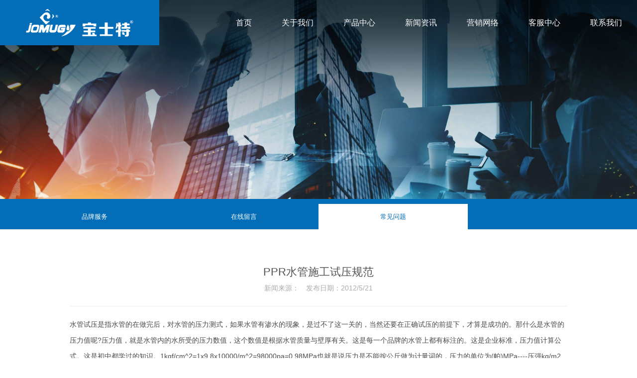

--- FILE ---
content_type: text/html; Charset=utf-8
request_url: http://jswlkg.com/newsview.asp?id=984
body_size: 4838
content:

<!DOCTYPE HTML>
<html class=" supports no-touchevents cssanimations backgroundsize csstransitions csstransforms3d bgsizecover borderradius boxshadow csstransforms hb-loaded">

<head>
    
    <meta http-equiv="Content-Type" content="text/html; charset=utf-8" />
    <meta name="viewport" content="width=device-width,initial-scale=1,maximum-scale=1,user-scalable=no">
    <meta http-equiv="X-UA-Compatible" content="IE=edge,chrome=1">
    <meta name="keywords" content="第三代新品瓷晶抗菌管,第二代精品家装管,第一代PP-R家装管,第一代家装FR/PP-R玻纤增强管,第一代家装PP-R纳米抗菌管,PE-RT阻氧管/地暖管,PVC-U排水管,U-PVC电工套管,宝士特">
    <meta name="Description" content="">
    <title>
        中国管业十大品牌-宝士特管 官网-PPR水管施工试压规范-
    </title>
    <link rel="stylesheet" type="text/css" href="style/css.css" />
    <link rel="stylesheet" type="text/css" href="style/reset.css" />
    <link rel="stylesheet" type="text/css" href="style/iconfont.css" />
    <link rel="stylesheet" type="text/css" href="style/responsive.css" />
    <script type="text/javascript" src="scripts/jquery-1.8.3.min.js"></script>
</head>

<body>
    <div class="header">
        <div class="logo w25">
            <a href="index.asp" title="首页"><img src="images/logo.png" alt="九盛未来"/></a>
        </div>
        <ul class="nav">
            <li><a href="index.asp">首页</a></li>
            <li><a href="page.asp?id=27">关于我们</a>
                <div class="twonav">
                    <ul>
                        <li><a href='page.asp?id=27' title='企业简介'>企业简介</a></li><li><a href='page.asp?id=90' title='企业文化'>企业文化</a></li><li><a href='page.asp?id=11' title='资质荣誉'>资质荣誉</a></li>
                    </ul>
                </div>
            </li>
            <li><a href="products.asp?sortid=64">产品中心</a>
                <div class="twonav" style="width:250px;">
                    <ul>
                        <li class=''><a href='products.asp?sortid=64' title='第三代新品瓷晶抗菌管'>第三代新品瓷晶抗菌管</a></li><li class=''><a href='products.asp?sortid=65' title='第二代精品家装管'>第二代精品家装管</a></li><li class=''><a href='products.asp?sortid=139' title='第一代PP-R家装管'>第一代PP-R家装管</a></li><li class=''><a href='products.asp?sortid=150' title='U-PVC电工套管'>U-PVC电工套管</a></li><li class=''><a href='products.asp?sortid=149' title='PVC-U排水管'>PVC-U排水管</a></li><li class=''><a href='products.asp?sortid=148' title='PE-RT阻氧管/地暖管'>PE-RT阻氧管/地暖管</a></li><li class=''><a href='products.asp?sortid=146' title='第一代家装PP-R纳米抗菌管'>第一代家装PP-R纳米抗菌管</a></li><li class=''><a href='products.asp?sortid=145' title='第一代家装FR/PP-R玻纤增强管'>第一代家装FR/PP-R玻纤增强管</a></li>
                    </ul>
                </div>
            </li>
           
            <li><a href="news.asp?sortid=44">新闻资讯</a>
                <div class="twonav">
                    <ul>
                        <li><a href='news.asp?sortid=44' title='品牌动态'>品牌动态</a></li><li><a href='news.asp?sortid=45' title='行业资讯'>行业资讯</a></li>
                    </ul>
                </div>
            </li>
            <li><a href="page.asp?id=49">营销网络</a>
                <div class="twonav">
                    <ul>
                        <li><a href='page.asp?id=49' title='营销网络'>营销网络</a></li><li><a href='page.asp?id=72' title='在线加盟'>在线加盟</a></li>
                    </ul>
                </div>
            </li>
            <li><a href="page.asp?id=54">客服中心</a>
                <div class="twonav">
                    <ul>
                        <li><a href='page.asp?id=54' title='品牌服务'>品牌服务</a></li><li><a href='page.asp?id=59' title='在线留言'>在线留言</a></li><li><a href='page.asp?id=73' title='常见问题'>常见问题</a></li>
                    </ul>
                </div>
            </li>
            <li><a href="page.asp?id=43">联系我们</a>
            </li>
        </ul>
        <div class="menu-handler" id="menu-handler">
            <span class="burger burger-1 trans"></span>
            <span class="burger burger-2 trans-fast"></span>
            <span class="burger burger-3 trans"></span>
        </div>
        <div class="menuBox">
            <a class="mlogo" href="index.asp"><img src="images/logo3.png"></a>
            <dl class="navMobile" id="navMobile">
                <dd class="dlin1">
                    <h3><a href="index.asp">首页</a></h3>
                </dd>
                <dd class="dlin2">
                    <h3><a href="page.asp?id=27">关于我们</a></h3>
                    <div class="twonav">
                        <ul>
                            <li><a href='page.asp?id=27' title='企业简介'>企业简介</a></li><li><a href='page.asp?id=90' title='企业文化'>企业文化</a></li><li><a href='page.asp?id=11' title='资质荣誉'>资质荣誉</a></li>
                        </ul>
                    </div>
                </dd>
                <dd class="dlin3">
                    <h3><a href="products.asp?sortid=64">产品中心</a></h3>
                    <div class="twonav">
                        <ul>
                            <li class=''><a href='products.asp?sortid=64' title='第三代新品瓷晶抗菌管'>第三代新品瓷晶抗菌管</a></li><li class=''><a href='products.asp?sortid=65' title='第二代精品家装管'>第二代精品家装管</a></li><li class=''><a href='products.asp?sortid=139' title='第一代PP-R家装管'>第一代PP-R家装管</a></li><li class=''><a href='products.asp?sortid=150' title='U-PVC电工套管'>U-PVC电工套管</a></li><li class=''><a href='products.asp?sortid=149' title='PVC-U排水管'>PVC-U排水管</a></li><li class=''><a href='products.asp?sortid=148' title='PE-RT阻氧管/地暖管'>PE-RT阻氧管/地暖管</a></li><li class=''><a href='products.asp?sortid=146' title='第一代家装PP-R纳米抗菌管'>第一代家装PP-R纳米抗菌管</a></li><li class=''><a href='products.asp?sortid=145' title='第一代家装FR/PP-R玻纤增强管'>第一代家装FR/PP-R玻纤增强管</a></li>
                        </ul>
                    </div>
                </dd>


                <dd class="dlin4">
                    <h3><a href="news.asp?sortid=44">新闻资讯</a></h3>
                    <div class="twonav">
                        <ul>
                            <li><a href='news.asp?sortid=44' title='品牌动态'>品牌动态</a></li><li><a href='news.asp?sortid=45' title='行业资讯'>行业资讯</a></li>
                        </ul>
                    </div>
                </dd>
                <dd class="dlin5">
                    <h3><a href="page.asp?id=49">营销网络</a></h3>
                    <div class="twonav">
                        <ul>
                            <li><a href='page.asp?id=49' title='营销网络'>营销网络</a></li><li><a href='page.asp?id=72' title='在线加盟'>在线加盟</a></li>
                        </ul>
                    </div>
                </dd>
                <dd class="dlin6">
                    <h3><a href="page.asp?id=54">客服中心</a></h3>
                    <div class="twonav">
                        <ul>
                            <li><a href='page.asp?id=54' title='品牌服务'>品牌服务</a></li><li><a href='page.asp?id=59' title='在线留言'>在线留言</a></li><li><a href='page.asp?id=73' title='常见问题'>常见问题</a></li>
                        </ul>
                    </div>
                </dd>
                <dd class="dlin8">
                    <h3><a href="page.asp?id=43">联系我们</a></h3>
                </dd>
            </dl>
        </div>
    </div>
    <div class="mtop"></div>
    
    <div class="pbanner" style="background-image:url(images/pbanner7.jpg)">
        <img src="images/pbanner7.jpg" class="vt"></div>
    
<div class="topnav">
    <div class="p_l pl4">
    	
        <ul><li><a href="page.asp?id=54" title="品牌服务">品牌服务</a></li><li><a href="page.asp?id=59" title="在线留言">在线留言</a></li><li class="current"><a href="page.asp?id=73" title="常见问题">常见问题</a></li></ul>
        
    </div>
</div>
    



<div class="container pt50 pb100">

	<div class="p_r">
    <div class='newstit'><h1>PPR水管施工试压规范</h1>新闻来源：　发布日期：2012/5/21</div><div class='ncon'>水管试压是指水管的在做完后，对水管的压力测式，如果水管有渗水的现象，是过不了这一关的，当然还要在正确试压的前提下，才算是成功的。那什么是水管的压力值呢?压力值，就是水管内的水所受的压力数值，这个数值是根据水管质量与壁厚有关。这是每一个品牌的水管上都有标注的。这是企业标准，压力值计算公式。这是初中都学过的知识。1kgf/cm^2=1x9.8x10000/m^2=98000pa=0.98MPa也就是说压力是不能按公斤做为计量词的，压力的单位为(帕)MPa----压强kg/m2千克每平方厘米所受的压强是0.98(帕)压力表的显示是，0.0-----0.5----1.0------Mpa水管做压强试压的原理如下图
<p align="left">　　水管的试压原理是先在水管里充满水，在水管的一端连上试压机，另一端用塞子拧紧。大家看清楚了，水管的试压时，阀门关着的，试压表显示是0.0MPa,说明在没有加压以前是这里是没有水压的，如果打开水管的上阀门后，请看下面的图。</p>
<p align="left">　　水压与试压机正常了，就可以加压了，再晃动试压机后，压力表上升，升到0.8MPa时就可以停下来了，这个压力的数值与水管的量与壁夺厚有关系，在这个给大家说明一下。不管是什么样的水管，不管是冷热水，也不管壁厚是多少，只要加压到0.8都不会不问题的，0.8MPa 是国标数值。大家放心去做，有问题也不在用户。停下试压机后，就可以挨个的查看水管塞了，由于我们在改造水管的时候，为了方便，所以就会增加了很多的水龙头，一定要一个一个的查看。不能有一点马虎。</p>
<p>　　下面，给大家发一些工地上实际图，让大家看明白，这是水管做好后还没有试压的初始图。从图上可以看出，冷热水管连在一起了，成为了一条水管，这样做的好处是冷热水管一起试</p>
<p align="left">初始的加压图。仪表是显示为0.2MPa，也就是水管内的自然水压，如果能显示这样才算是正常的试压器。</p>
<p>　　半个小时后，仪表一点也没有动，就可以了，算是试压成功了。现在很多人对试压时间上没有说出个准确时间，在施工规范是写，ppr、ppr-t&nbsp; ppr--xt水管，试压时间是半个小时，试压的时间与压力值，直接与管材的质量有关。</p></div><ul class='page1'><li class='l1'><a href='newsview.asp?id=983' title='家装PPR管材知识 '>上一页</a></li><li class='l2'><a href='newsview.asp?id=995' title='使用塑料管材应知道的一些基本的知识'>下一页</a></li></ul>
    </div>
</div>



<div class="clearfix bd"></div>
<dl class="pt50 pb50 container i4 ">
<dd class="w70 fl">
<h3 class="fsizevw2 blue iblock mr20 pr20 br bold">九盛未来控股</h3><div class="lh15 blue iblock">股权代码:<br><b class="fsizevw125">367181</b></div>
<ul class="mt20 lh2">
<li><span class="iconfont icon fsizevw2">&#xe679;</span><p class="mt10 ">苏州市吴江区七都临湖开发区</p></li>
<li><span class="iconfont icon fsizevw15">&#xe644;</span><span class="mt10 gil blue fsizevw15 block">400-6318-669</span></li>
<li><span class="iconfont icon fsizevw15">&#xe69a;</span><p class="mt10 ">www.jswlkg.com</p></li>
</ul>
</dd>
<dd class="w30 fl txtright"><img src="images/qr.jpg"></dd>
<div class="clearfix"></div>
</dl>


<div class="bg5 light lh4"><div class="container">&copy; 九盛未来控股集团有限公司 版权所有 <a href="https://beian.miit.gov.cn/#/Integrated/index" target="_blank">苏ICP备2023004323号</a>  </div></div>

<script src="scripts/plugin.js"></script>
<script src="scripts/page.js"></script>

</body>
</html>


--- FILE ---
content_type: text/css
request_url: http://jswlkg.com/style/css.css
body_size: 11254
content:
/* Common */
@font-face {
    font-family: "HN_Th";
    src: url('../style/HelveticaNeueLTStd-Th.eot');
    src: local('☺'), url('../style/HelveticaNeueLTStd-Th.eot?#iefix') format("embedded-opentype"), url('../style/HelveticaNeueLTStd-Th.woff') format("woff"), url('../style/HelveticaNeueLTStd-Th.ttf') format("truetype");
}

@font-face {
    font-family: "gil";
    src: url('../style/Gilroy-Bold.woff.ttf') format("truetype");
}
@font-face {font-family:"mool"; src:url('../style/moolbor.eot'); src:local('☺'), url('../style/moolbor.eot?#iefix') format("embedded-opentype"), url('../style/moolbor.woff') format("woff"), url('../style/moolbor.ttf') format("truetype"); }

body,
p,
h1,
h2,
h3,
h4,
h5,
h6,
ul,
ol,
li,
dl,
dt,
dd,
table,
th,
td,
form,
fieldset,
legend,
input,
textarea,
button,
select {
    margin: 0;
    padding: 0
}

body,
input,
textarea,
select,
button {
    font-family: "Microsoft Yahei", arial, sans-serif;
    line-height: 2.3em;
    color: #555;
}

img,
fieldset {
    border: 0
}

ul,
ol {
    list-style: none
}

em,
address {
    font-style: normal
}

a,a>* {
    text-decoration: none;
    cursor: pointer;
    color: #555
}
a:hover,a:hover>* {
    text-decoration: none;
    color: #036db7
}


a:active,
a:focus,
a:visited {
    text-decoration: none
}

table {
    border-collapse: collapse
}

h2,
h3,
h4 {
    font-weight: normal;
}

legend,
hr,
table caption {
    display: none;
}

label {
    vertical-align: middle;
    color: #666
}

img {
    margin: 0px;
    padding: 0px;
    vertical-align: middle;
    max-width: 100%;
}

input,
textarea {
    margin: 0px;
    padding: 3px 5px;
    vertical-align: middle;
}

/*input {padding-top:2px;height:18px;}*/
select {
    margin: 0px;
    height: 22px;
    vertical-align: middle;
    font-size: 1em;
    border: 1px solid #bbbbbb;
}

select option {
    vertical-align: 3px
}

*:first-child+html select {
    margin-top: 2px;
}

.skip {
    display: none;
    overflow: hidden;
    width: 1px;
    height: 1px;
    margin: 0 -1px -1px 0;
    padding: 0;
    font-size: 0;
    line-height: 0
}

.skip:hover,
.skip:active,
.skip:focus {
    width: 100%;
    height: auto;
    margin: 0;
    padding: 5px 0;
    font-weight: bold;
    font-size: 12px;
    font-family: Tahoma;
    line-height: 1;
    color: #666;
    text-decoration: none !important;
    text-indent: 10px
}

.ellips {
    text-overflow: ellipsis;
    white-space: nowrap;
    overflow: hidden;
    text-align: left;
}

.blind {
    font-size: 0;
    height: 0;
    left: 0;
    line-height: 0;
    overflow: hidden;
    position: absolute;
    top: 0;
    visibility: hidden;
    width: 0;
}

.solutionsbg {
    background: url(../images/background.jpg) no-repeat top center;
    height: 900px;
    max-width: 1920px;
    margin: auto;
}

.wbg {
    background: #fff;
    width: 100%;
    border-bottom: 1px solid #eee;
}

/* layout */
.banner a:link,
.banner a:visited {
    color: #fff;
}

.banner a:active,
.banner a:hover {
    color: #fff;
}

.banner {
    position: relative;
    overflow: hidden;
    width: 100%;
    background-color: #ddd;
}

.banner .item {
    position: relative;
    width: 100%;
    height: 701px;
    overflow: hidden;
}

.banner .pic,
.banner .pic_m {
    width: 100%;
    height: 100%;
    position: absolute;
    background-repeat: no-repeat;
    background-position: center center;
    background-size: cover;
}

.banner .pic_m {
    display: none;
}

.banner .pic .pimg {
    width: 100%;
    display: block;
    opacity: 1;
    transition: transform 5s ease 0s, opacity 2s ease 0s;
}

.banner .imgIn .pimg {
    opacity: 1;
    transform: matrix(1.1, 0, 0, 1.1, 0, 0);
}

.bannerText {
    position: absolute;
    top: 40%;
    left: 0;
    right: 0;
    color: #fff;
    line-height: 1
}

.bannerText .tx1 {
    text-align: center;
    font-size: 70px;
    text-align: center;
}

.bannerText .tx2 {
    text-align: center;
    margin-top: 35px;
    font-size: 40px;
}

.downSider {
    width: 19px;
    height: 48px;
    background: url(../images/arrow.png) no-repeat center center;
    position: absolute;
    left: 50%;
    margin-left: -9px;
    bottom: 130px;
    z-index: 99;
    animation: b_jump 0.5s ease-in-out 0.1s alternate infinite;
    -webkit-animation: b_jump 0.5s ease-in-out 0.1s alternate infinite;
    cursor: pointer;
}

@keyframes b_jump {
    from {
        transform: translateY(0);
        -webkit-transform: translateY(0);
    }

    to {
        transform: translateY(-20px);
        -webkit-transform: translateY(-20px);
    }
}

@-webkit-keyframes b_jump {
    from {
        transform: translateY(0);
        -webkit-transform: translateY(0);
    }

    to {
        transform: translateY(-20px);
        -webkit-transform: translateY(-20px);
    }
}

.banner .amore {
    margin-top: 5.8%;
}

.banner .amore:hover {
    color: #b42c2c;
}

.amore:hover .aline_1,
.amore:hover .aline_3 {
    width: 100%;
}

.amore:hover .aline_2,
.amore:hover .aline_4 {
    height: 100%;
}

.batxhide .tx,
.batxhide .amore {
    transition: 600ms;
    -webkit-transition: 600ms;
    transition-timing-function: ease-out;
    -webkit-transition-timing-function: ease-out;
    transform: translateY(80px);
    -webkit-transform: translateY(80px);
    opacity: 0;
}

.batxhide .tx2 {
    transition-delay: 100ms;
    -webkit-transition-delay: 100ms;
}

.batxhide .amore {
    transition-delay: 200ms;
    -webkit-transition-delay: 200ms;
}

.batxshow .tx,
.batxshow .amore {
    transform: translateY(0);
    -webkit-transform: translateY(0);
    opacity: 1;
}

.banner .bx-wrapper .bx-pager {
    height: 9px;
    bottom: 30px;
    padding-top: 0px;
    position: absolute;
    width: 100%;
    left: 0px;
    z-index: 99;
    text-align: center;
    line-height: 9px;
}

.banner .bx-wrapper .bx-pager.bx-default-pager a {
    height: 18px;
    line-height: 18px;
    width: 18px;
    margin: 0px 9px;
    display: inline-block;
    overflow: hidden;
    background: url(../images/num_21.png) no-repeat scroll center center;
    cursor: pointer;
}

.banner .bx-wrapper .bx-pager.bx-default-pager a:hover,
.banner .bx-wrapper .bx-pager.bx-default-pager a.active {
    background: url(../images/num_2.png) no-repeat scroll center center;
}

.pbanner {
    position: relative;
    background-repeat: no-repeat;
    min-height: 400px;
    background-position: center center;
    background-size: cover;
}

.pbanner .vt {
    width: 100%;
    display: block;
}

.pbanner .pbatxbox {
    background: #036db7;
    color: #fff;
    width: 300px;
    position: absolute;
    right: 10%;
    bottom: -5%;
}

.pbanner .pbatxbox .en {
    font-size: 45px;
    line-height: 0.8;
    padding: 30px;
    text-transform: uppercase;
}

.pbanner .pbatxbox .ch {
    line-height: 50px;
    background: #5bac2e;
    padding: 0 30px;
}

.pbanner .pbatxbox a {
    color: #fff;
}


.slider-nav dd{height:100%;}

#glist {
    position: relative;
}

.grid {
    width: 350px;
    min-height: 250px;
    float: left;
    margin: 8px;
}



.prolist li img {
    width: 100%;
}


.idx_pro{position: relative;}
.idx_pro .slick-arrow{position: absolute;background-repeat: no-repeat;width:60px;height:60px;bottom:0;z-index:90;}
.idx_pro .slick-prev{right:60px;background-image: url(../images/arrowl.jpg)}
.idx_pro .slick-next{right:0;background-image: url(../images/arrowr.jpg)}

.bd {
    border-bottom: 1px solid #eee;
}
.bt {
    border-top: 1px solid #eee;
}.br {
    border-right: 1px solid #eee;
}
.iblock{display: inline-block;}
.block{display: block;}
.i1,
.i2,
.i3,
.i4 {}
.i1 .poa{display:flex;}
.i1 .poa ul{width:50%;}
.i1 .poa ul{display:flex;flex-direction:column;}
.i1 .poa ul li{height:25%;}
.i1 .poa ul li a{display:block;height:100%;text-transform: uppercase;box-sizing: border-box;padding-left:10%;}
.i1 .poa ul li a i{vertical-align: middle;color:#ccc;font-size:1vw;line-height: 1.5em;}
.i1 .poa ul li a i h3{color:#333;font-size:1.3vw;}
.i1 .poa ul li a:hover{background-color:#036db7;}
.i1 .poa ul li a:hover i h3{color:#fff;}
.v-align-m1, .v-align-m2 { font-size: 0; }
.v-align-m1:before, .v-align-m2:after { content: ''; display: inline-block; vertical-align: middle; height: 100%; width: 0; }


.i2 dl{display:flex;}
.i2 dl>* {}
.i2 dl dd{width:25%;height:12vw;display:block;}
.i2 dl dd a{display: block;padding: 0 4%;height:100%;color:#fff;}
.i2 dl dd a .icon{display:block;width:4vw;height:4vw;line-height: 4vw;margin:auto;color:#fff;font-size:2vw;border:1px solid #fff;border-radius: 50%}
.i2 dl dd a i{font-size:1.2vw;line-height:3vw;vertical-align: middle;}
.i2 dl dd a i h3{color:#fff;}
.i2 dl dd a:hover{background-color:#fafafa;}
.i2 dl dd a:hover .icon{border:1px solid #036db7;background-color:#036db7;}
.i2 dl dd a:hover i h3{color:#036db7;}
.i1 .poa{left:0;top:0;z-index:500;}


.i3 ul{display:flex;}
.i3 ul>* {padding:4% 2%;}
.i3 ul li{width:25%;height:17vw;}
.i3 ul li:nth-of-type(even){background:#fafafa;}
.i4 ul {display: flex;}
.i4 ul li:nth-child(2){padding:0 10vw;}
.i4 .icon{display: block;margin:auto;border-radius: 50%;border:1px solid #eee;text-align:center;width:50px;height:50px;line-height: 50px;}
.i4 .mt10{margin-top:0;}
.idx_news ul li a{display: block;}
.idx_news ul li a h3{font-size:1.2vw;color:#333;line-height: 1.5em;}
.idx_news ul li a p{line-height: 2;color:#aaa;margin-top:10px;}
.idx_news ul li a:hover h3{color:#036db7;}
.ndate{float:left;width:100px;margin-left:-100px;font-family:"HN_Th";}
.ndate span{display: block;}
.nday{font-size:25px; line-height: 1}
.nyear{font-size:12px;color:#aaa;}

.idx_news ul li a:hover{}
.idx_news ul li a:hover .ndate{}

.i3 .more1 a{text-align: center;background-color:#036db7;color:#fff;display: block;}
.i3 .more1 a:hover{background-color: #555;}

.v-align-m1, .v-align-m2 { font-size: 0; }
.v-align-m1:before, .v-align-m2:after { content: ''; display: inline-block; vertical-align: middle; height: 100%; width: 0; }

.box{box-sizing:border-box;}

.i1 .box.h50{padding:4% 6.25vw;}
.i1 .idx_title{z-index:50;padding:2vw;}

.i1 a {
    overflow: hidden;
    display: block;
}

.i1 a:hover img {
    transform: scale(1.09);
    -webkit-transform: scale(1.09);
}

.more {
    border-width: 1px;
    border-style: solid;
    display: inline-block;
    text-transform: uppercase;padding:1% 4%;
}

.morel {
    border-color: #fff;
    color: #fff;
}

.moreb {
    border-color: #eee;
    color: #555;
}









.da-thumbs li a,
.da-thumbs li a img {
    display: block;
    position: relative;
}

.da-thumbs li a {
    overflow: hidden;
}

.da-thumbs li a div {
    position: absolute;
    background: #000;
    width: 100%;
    height: 100%;
    overflow: hidden;
    /*opacity:.8; filter:alpha(opacity=80);*/
}

.da-thumbs li a div.da-animate {
    -webkit-transition: all 0.3s ease;
    -moz-transition: all 0.3s ease-in-out;
    -o-transition: all 0.3s ease-in-out;
    -ms-transition: all 0.3s ease-in-out;
    transition: all 0.3s ease-in-out;
}

.da-thumbs li a h3 {
    color: #fff;
    text-align: center;
    height: 30px;
    line-height: 30px;
    background: url(../images/arrow.png) no-repeat bottom center;
    padding-bottom: 70px;
    font-size: 25px;
    font-weight: normal;
    position: absolute;
    top: 50%;
    margin-top: -50px;
    width: 100%;
}

/* Initial state classes: */
.da-slideFromTop {
    left: 0px;
    top: -100%;
}

.da-slideFromBottom {
    left: 0px;
    top: 100%;
}

.da-slideFromLeft {
    top: 0px;
    left: -100%;
}

.da-slideFromRight {
    top: 0px;
    left: 100%;
}

/* Final state classes: */
.da-slideTop {
    top: 0px;
}

.da-slideLeft {
    left: 0px;
}

.da-thumbs li a div span {
    display: block;
    position: relative;
}

.index_con {
    margin: auto;
    width: 1140px;
    position: relative;
    height: 70px;
}


.fold_wrap {
    width: 450px;
    height: 275px;
    margin: 40px auto 0 auto;
    overflow: hidden;
    position: absolute;
    right: 0;
    bottom: 0;
    z-index: 100;
}

.fold_wrap li {
    float: left;
    width: 150px;
    height: 275px;
    position: relative;
    overflow: hidden;
    cursor: pointer;
}

.fold_wrap li .mask_b {
    position: absolute;
    overflow: hidden;
    width: 100%;
    height: 100%;
    left: 0;
    top: 0;
    background: url(../images/mask.png) repeat-x bottom;
    display: none;
}

.fold_wrap li.active .mask_b {
    background: none;
}

.fold_wrap li .mask_b h4 {
    color: #fff;
    position: absolute;
    bottom: 30px;
    width: 100%;
    display: block;
    text-align: center;
    font-size: 18px;
    line-height: 1em;
}

.fold_wrap li .mask_b h4 span {
    display: block;
    font-size: 14px;
}

.fold_wrap li.big {
    width: 205px;
}

.adv_intro_show {
    bottom: 0 !important;
    transition: bottom 0.3s linear 0.3s;
    -webkit-transition: bottom 0.3s linear 0.3s;
}

.pic_auto {
    width: 100%;
    height: 100%;
}

.pic_auto1 {
    background: url(../images/ip1.jpg) no-repeat center 0;
}

.pic_auto2 {
    background: url(../images/ip2.jpg) no-repeat center 0;
}

.pic_auto3 {
    background: url(../images/ip3.jpg) no-repeat center 0;
}

.map,.h500px{
    height: 500px;
}

.contact_ul {
    overflow: hidden;
}

.contact_ul li {
    position: relative;
    padding: 10px 0;
    width: 50%;
    float: left;
}

.contact_ul .icos {
    display: inline-block;
    width: 30px;
    height: 30px;
    background-repeat: no-repeat;
    background-size: cover;
    position: absolute;
    left: 0;
    top: 10px;
    transition: 600ms;
    -webkit-transition: 600ms;
}

.contact_ul li:hover .icos {
    top: 0;
}

.contact_ul .ico_1 {
    background-image: url(../images/ic1.jpg)
}

.contact_ul .ico_2 {
    background-image: url(../images/ic2.jpg)
}

.contact_ul .ico_3 {
    background-image: url(../images/ic3.jpg)
}

.contact_ul .ico_4 {
    background-image: url(../images/ic4.jpg)
}

.contact_ul .ico_5 {
    background-image: url(../images/ic5.jpg)
}

.contact_ul .ico_6 {
    background-image: url(../images/ic6.jpg)
}

.ico_t {
    color: #5bac2e;
    margin-left: 40px;
}


.nlist {}

.nlist ul li {
    overflow: hidden;
    border-bottom: 1px solid #eee;
}

.nlist a {
    display: block;
    overflow: hidden;
    padding: 2% 0 2% 2%;
}

.nlist a:hover {
    background: #fafafa;
}

.nlist dd {
    float: left;
}

.nlist a .tit3 {
    color: #aaa;
}

.nlist a:hover .tit3 {
    color: #555;
}

.nlist a .tit3 h3 {
    font-size: 14px;
    line-height: 2.2em;
    color: #555;
}

.nlist a:hover .tit3 h3 {
    color: #036db7;
}

.nlist .date1 {
    color: #036db7;
    font-size: 60px;
    line-height: 60px;
    font-family: "HN_Th";
    margin-right: 20px;
}







.plist {}

.plist li {
    float: left;
    width: 25%;
    text-align: center;
    height: 280px;
}

.plist li a h3 {
    background: #fff;
    width: 189px;
    margin: auto;
    font-weight: normal;
    line-height: 2.5em;
}

.plist li a:hover h3 {
    color: #1965ac;
}

.plist li a span {
    background: url(../images/arrow.gif) no-repeat 60px -63px #05a1eb;
    color: #fff;
    display: inline-block;
    padding: 0 25px 0 5px;
}

.plist li a:hover span {
    background-color: #0054a3;
    background-position: 60px 5px;
    color: #fff
}

.footer {
    margin: auto;
    max-width: 1200px;
    color: #fff;
}

.footer dd {
    width: 50%;
    float: left;
}

.footer .tel {
    color: #036db7;
    text-align: left;
}

.footer .tel strong {
    font-size: 20px;
    font-weight: normal;
    display: block;
}

.gotop {
    float: right;
    cursor: pointer;
}

.keywords {
    float: left;
}




.header {    
    right: 0;
    left: 0;
    padding: 0;
    z-index: 899;
    height: 90px;
    transition: 600ms;
    -webkit-transition: 600ms;
    position:absolute;
    top:0;
    margin: auto;position: absolute;
}

.mtop {height: 0px;}

.header.pos {
    top: 0;
    bottom: auto;
    position: fixed;background-color:rgba(20,20,20,0.7);
}


.header .nav {
    float: right;
    position: relative;
}

.header .nav li {
    float: left;
    position: relative;
}

.header .nav a {
    display: block;
    color: #fff;
    line-height:91px;
    font-size: 16px;
    padding: 0 30px;
}

.header .nav li:hover>a,
.header .nav li.act>a {
    background: #036db7;
    color: #fff;
}

.header .nav .twonav {
    position: absolute;
    top: 90px;
    left: 0;
    right: 0;
    background: #036db7;
    padding: 10px 0 20px 0;
    display: none;
}

.header .nav .twonav ul li {
    float: none;
}

.header .nav .twonav.pronav ul li {float:left;width:25%;}
.header .nav .twonav a {
    text-align: center;
    display: block;
    color: #fff;
    font-size: 14px;
    line-height: 1.4;
    padding: 8px 5px;
    letter-spacing: -1px;
}
.header .nav .twonav.pronav a{text-align: left;text-indent:10px;}
.header .nav .twonav a:hover {
    background: #ff5400;
}

/* menuBtn */
.menu-handler {
    transition: 300ms;
    -webkit-transition: 300ms;
    width: 58px;
    height: 58px;
    cursor: pointer;
    display: none;
    background-color: #036db7;
    position: fixed;
    top: 0;
    right: 0;
    z-index: 1008;
}

.menu-handler .burger {
    width: 24px;
    height: 2px;
    border-radius: 2px;
    background: #fff;
    display: block;
    position: absolute;
    z-index: 5;
    top: 20px;
    left: 50%;
    margin: 0px 0px 0px -12px;
    transform-origin: center;
    -webkit-transform-origin: center;
    -moz-transform-origin: center;
    -o-transform-origin: center;
    -ms-transform-origin: center;
}

.menu-handler .burger-2 {
    top: 27px;
}

.menu-handler .burger-3 {
    top: 35px;
}

.csstransforms .menu-handler.active {
    background-color: transparent;
}

.csstransforms .menu-handler.active .burger {
    background: #036db7;
}

.csstransforms .menu-handler.active .burger-1 {
    top: 27px;
    -moz-transform: rotate(-45deg);
    -webkit-transform: rotate(-45deg);
    -o-transform: rotate(-45deg);
    -ms-transform: rotate(-45deg);
    transform: rotate(-45deg);
}

.csstransforms .menu-handler.active .burger-2 {
    -ms-filter: progid:DXImageTransform.Microsoft.Alpha(Opacity=0);
    filter: alpha(opacity=0);
    opacity: 0;
    -moz-opacity: 0;
    -khtml-opacity: 0;
    -webkit-opacity: 0;
}

.csstransforms .menu-handler.active .burger-3 {
    top: 27px;
    -moz-transform: rotate(45deg);
    -webkit-transform: rotate(45deg);
    -o-transform: rotate(45deg);
    -ms-transform: rotate(45deg);
    transform: rotate(45deg);
}

.csstransforms .trans,
.csstransforms .trans:hover {
    -webkit-transition: all 277ms ease-in-out;
    -moz-transition: all 277ms ease-in-out;
    -o-transition: all 277ms ease-in-out;
    transition: all 277ms ease-in-out;
    -ms-transition: all 277ms ease-in-out;
}

.csstransforms .trans-fast,
.csstransforms .trans-fast:hover {
    -webkit-transition: all 200ms ease-in-out;
    -moz-transition: all 200ms ease-in-out;
    -o-transition: all 200ms ease-in-out;
    transition: all 200ms ease-in-out;
    -ms-transition: all 200ms ease-in-out;
}

.no-csstransforms .menu-handler.active .burger-1,
.no-csstransforms .menu-handler.active .burger-2,
.no-csstransforms .menu-handler.active .burger-3 {
    display: none;
}

.no-csstransforms .menu-handler.active {
    background: url(../images/mob_close.png) no-repeat scroll center center;
}

/* menuBtn end */

/* menuBox end */
.menuBox {
    position: fixed;
    left: 0px;
    top: -100%;
    width: 100%;
    height: 100%;
    overflow-x: hidden;
    overflow-y: auto;
    -webkit-overflow-scrolling: touch;
    z-index: 1006;
    background-color: #fff;
}

.navMobile {
    padding:20vw 0px 50px;
}

.navMobile dd {
    display: block;
    width: 100%;
    text-align: center;
}

.navMobile dd h3 a {
    text-transform: uppercase;
    font-size: 18px;
    position: relative;
}

.navMobile dd a {
    display: block;
    padding: 12px 0px;
    line-height: 1.4;
    font-size: 14px;
    color: #646464;
    -webkit-transition: 0.3s;
    -moz-transition: 0.3s;
    -o-transition: 0.3s;
    transition: 0.3s;
}

.navMobile dd a:active,
.navMobile dd a:hover,
.navMobile dd h3 a.cur {
    color: #036db7;
}

.mlogo {
    width: 100px;
    display: block;
    position: absolute;
    left: 5%;
    top: 3%;
}

.mlogo img {
    width: 100%;
}

.menuBox .tool {
    text-align: center;
    font-size: 0;
    background: #036db7;
    padding: 55px 0;
}

.menuBox .tool a {
    display: inline-block;
    *zoom: 1;
    *display: inline;
    vertical-align: middle;
    background: none;
    color: #fff;
    width: 40px;
    height: 40px;
    border: 1px solid #fff;
    border-radius: 100%;
    margin: 0 10px;
    line-height: 40px;
    text-transform: uppercase;
}

.menuBox .tool a:hover .ntx {
    transform: translateY(-3px);
    -webkit-transform: translateY(-3px);
}

.too2 {
    text-align: center;
    margin-top: 10%;
}

.too2 a {
    background: none;
    color: #646464;
    margin: 0 20px;
}

.too2 a:hover {
    color: #036db7；
}

.menuBox .twonav {
    background: #555;
    display: none;
}

.menuBox .twonav a {
    display: block;
    font-size: 14px;
    line-height: 1.4;
    padding: 8px 0;
    color: #fff;
}

.menuBox .twonav a:hover {
    background: #036db7;
    color: #fff;
}

/* menuBox end */


.logo {
    float: left;background-color: #036db7;line-height:91px;text-align: center;
}

.logo img {
    max-height: 100%;margin:auto;
}

.down {
    position: absolute;
    top: 45px;
    right: 200px;
}

.down a {
    display: block;
    color: #fff;
    text-align: center;
    background: url(../images/down.gif) no-repeat 0 0;
    width: 80px;
    height: 30px;
    line-height: 30px;
    font-size: 14px;
    padding: 0 10px 0 30px;
}

.down a:hover {
    background-position: 0 -30px;
}


.fr {
    float: right;
}

.fl {
    float: left;
}

.container {
    max-width: 1200px;
    margin: auto;
    overflow: hidden;
}




.transy {
    transform: translateY(60px);
    -webkit-transform: translateY(60px);
    transition: 700ms;
    -webkit-transition: 700ms;
    transition-timing-function: ease-out;
    -webkit-transition-timing-function: ease-out;
    opacity: 0;
}

.tranShow {
    transform: translateY(0);
    -webkit-transform: translateY(0);
    opacity: 1;
}

.dly_1 {
    transition-delay: 100ms;
    -webkit-transition-delay: 100ms;
}

.dly_2 {
    transition-delay: 200ms;
    -webkit-transition-delay: 200ms;
}

.dly_3 {
    transition-delay: 300ms;
    -webkit-transition-delay: 300ms;
}

.dly_4 {
    transition-delay: 400ms;
    -webkit-transition-delay: 400ms;
}

.dly_5 {
    transition-delay: 500ms;
    -webkit-transition-delay: 500ms;
}

.dly_6 {
    transition-delay: 600ms;
    -webkit-transition-delay: 600ms;
}

.dly_7 {
    transition-delay: 700ms;
    -webkit-transition-delay: 700ms;
}

.topnav {
    width: 100%;background-color:#036db7;padding-top:10px;
}

.p_l {max-width:1200px;margin:auto;font-size:1vw;line-height: 4vw
}

.p_l ul {
    overflow: hidden;
}

.p_l ul li {
    display: inline-block;width:25%;
}

.p_l ul li a {
    color: #fff;
    display: block;
    text-align:center;
}

.p_l ul li a:hover,
.p_l ul .current a {
    color: #036db7;
    background-color: #fff;
}

.p_r {}

.sphere {
    background: #036db7;
    border-radius: 50%;
    width: 50px;
    height: 50px;
    font-size: 20px;
    line-height: 1.2em;
    padding: 15px;
    text-align: center;
    margin: auto;
}

.slider-for .slick-list .slick-track>*,.slider-nav .slick-list .slick-track>*{background-repeat: no-repeat;background-size: cover;}

/* Slider */
.slick-slider {
    position: relative;
    display: block;
    box-sizing: border-box;
    -webkit-user-select: none;
    -moz-user-select: none;
    -ms-user-select: none;
    user-select: none;
    -webkit-touch-callout: none;
    -khtml-user-select: none;
    -ms-touch-action: pan-y;
    touch-action: pan-y;
    -webkit-tap-highlight-color: transparent;
}

.slick-list {
    position: relative;
    overflow: hidden;
    display: block;
    margin: 0;
    padding: 0;height:100%;
}

.slick-list:focus {
    outline: none;
}

.slick-loading .slick-list {
    background: #00865e url(../images/loader.gif) center center no-repeat;
}

.slick-list.dragging {
    cursor: pointer;
    cursor: hand;
}

.slick-slider .slick-list,
.slick-track,
.slick-slide,
.slick-slide img {
    -webkit-transform: translate3d(0, 0, 0);
    -moz-transform: translate3d(0, 0, 0);
    -ms-transform: translate3d(0, 0, 0);
    -o-transform: translate3d(0, 0, 0);
    transform: translate3d(0, 0, 0);
}

.slick-track {
    position: relative;
    left: 0;
    top: 0;
    display: block;
    zoom: 1;
}

.slick-track:before,
.slick-track:after {
    content: "";
    display: table;
}

.slick-track:after {
    clear: both;
}

.slick-loading .slick-track {
    visibility: hidden;
}

.slick-slide {
    float: left;
    height: 100%;
    min-height: 1px;
    display: none;
}

.slick-slide img {
    display: block;
}

.slick-slide.slick-loading img {
    display: none;
}

.slick-slide.dragging img {
    pointer-events: none;
}

.slick-initialized .slick-slide {
    display: block;
}

.slick-loading .slick-slide {
    visibility: hidden;
}

.slick-vertical .slick-slide {
    display: block;
    height: auto;
    border: 1px solid transparent;
}

/* Arrows */
.slick-prev,
.slick-next {
    position: absolute;
    display: block;
    height: 20px;
    width: 20px;
    line-height: 0;
    font-size: 0;
    cursor: pointer;
    background: transparent;
    color: transparent;
    padding: 0;
    border: none;
    outline: none;
}

/* Dots */
.slick-dots {
    position: absolute;
    bottom: -45px;
    list-style: none;
    display: block;
    text-align: center;
    padding: 0px;
    width: 100%;
}

.slick-dots li {
    position: relative;
    display: inline-block;
    height: 20px;
    width: 20px;
    margin: 0px 5px;
    padding: 0px;
    cursor: pointer;
}

.slick-dots li button {
    border: 0;
    background: transparent;
    display: block;
    height: 20px;
    width: 20px;
    outline: none;
    line-height: 0;
    font-size: 0;
    color: transparent;
    padding: 5px;
    cursor: pointer;
    outline: none;
}

.slick-dots li button:focus {
    outline: none;
}



.slider-nav {
    float: left;
    width: 110px;
    height: 426px;
    overflow: hidden;
}

.slider-nav .item {
    height: 110px;
    border: 1px solid #eee;
    cursor: pointer;
    color: #fff;
    overflow: hidden;
    margin-bottom: 45px;
}

.slider-nav .item.slick-current {
    border: 1px solid #4e9b1a;
}

.slider-nav .item.slick-current img {
    margin-top: -110px;
}


.slider-nav .slick-arrow {
    width: 48px;
    height: 48px;
    display: block;
    border-radius: 50px;
    background: url(../images/img_bg3.png) no-repeat scroll center center;
    top: 50%;
    margin-top: -24px;
    z-index: 100;
}

.slider-nav .slick-arrow:hover {
    background-image: url(../images/img_bg4.png);
}

.slider-nav .slick-arrow i {
    background: url(../images/img_l3.png) no-repeat scroll center center;
    width: 100%;
    height: 100%;
    margin: 0px auto;
    display: block;
    transition: 300ms;
    -webkit-transition: 300ms;
}

.slider-nav .slick-prev {
    left: -77px;
}

.slider-nav .slick-next {
    right: -77px;
}

.slider-nav .slick-prev i {
    background-image: url(../images/img_l3.png);
}

.slider-nav .slick-next i {
    background-image: url(../images/img_r3.png);
}

.slider-nav .slick-prev:hover i {
    background-image: url(../images/img_l3.png);
}

.slider-nav .slick-next:hover i {
    background-image: url(../images/img_r3.png);
}

.slider-for {
    float: right;
}

.idx_title .num {
    font-size: 40px;
    color: #4e9b1a;
    line-height: 1;
    font-weight: bold;
}

.idx_title .ch {
    font-size: 40px;
    color: #036db7;
    line-height: 1.5
}

.idx_title .en {
    font-size: 18px;
    color: #aaaaaa;
}

.idx_title .ch2 {
    font-size: 20px;
    color: #036db7;
    line-height: 1
}

.idx_title .en2 {
    font-size: 14px;
    color: #aaa;
}

.slider-for .pic {
    max-width: 600px;
    float: right;
    margin-left: 40px;
}

.slider-for .txts {
    margin: 30px 0;
    line-height: 1.5
}

.slider-for .more a {
    display: inline-block;
    position: relative;
    padding-right: 50px;
    color: #333;
}

.slider-for .more .line {
    display: block;
    background: url(../images/arrowr.png) no-repeat left top;
    width: 28px;
    height: 9px;
    position: absolute;
    top: 50%;
    margin-top: -4px;
    right: 0;
}

.slider-for .more a:hover {
    color: #4e9b1a;
}

.slider-for .more a:hover .line {
    right: 15px;
}





.newsbg {}

.newstit {
    text-align: center;
    border-bottom: 1px solid #eee;
    color: #aaa;
    padding: 20px 0;
}

.newstit h1 {
    font-weight: normal;
    font-size: 22px;
    color: #555;
}

.ncon {
    padding: 20px 0;
}

.pbigpic {
    text-align: center;
    padding: 40px;
}

.pdes {
    border-bottom: 1px solid #eee;
    border-top: 1px solid #eee;
    padding: 20px 0;
    margin-bottom: 40px;
    line-height: 2.5em;
}




.page1 {
    overflow: hidden;
    text-align: center;
}

.page1 li {
    display: inline-block;
    margin: 0 10px;
}

.page1 li a {
    display: inline-block;
    color: #fff;
    line-height: 2.5em;
    font-size: 14px;
    background: #333;
    padding: 0 15px;
}

.page1 li a:hover {
    background: #222
}

.page {
    text-align: center;
    margin: 70px 0;
    color: #fff;
}

.page * {
    vertical-align: middle;
}

.page span {
    display: inline-block;
    margin: 0 0 0 5px;
    display: inline-block;
    line-height: 35px;
    height: 35px;
    width: 35px;
}

.page span.current {
    background: #036db7;
    color: #fff;
    border: 1px solid #036db7;
}

.page span a {
    display: block;
    width: 100%;
    height: 100%;
    color: #aaa;
    border: 1px solid #eee;
}

.page span a:hover {
    background-color: #036db7;
    color: #fff;
    border: 1px solid #036db7;
}

.page .first a,
.page .prev a,
.page .next a,
.page .last a {
    background: url(../images/page.png) no-repeat
}

.page .first a {
    background-position: -74px -35px;
}

.page .first a:hover {
    background-position: -74px -0;
     !important;
}

.page .next a {
    background-position: -37px -35px;
}

.page .next a:hover {
    background-position: -35px 0;
     !important;
}

.page .prev a {
    background-position: 0 -35px;
}

.page .prev a:hover {
    background-position: 0 0;
     !important;
}

.page .last a {
    background-position: -105px -35px;
}

.page .last a:hover {
    background-position: -105px 0;
     !important;
}




.join-dl {
    color: #555;
    border-top: 1px solid #e6e6e6;
    width: 96%;
    margin: 0px auto;
}

.join-dl dt {
    cursor: pointer;
    position: relative;
    padding: 25px 20px;
    border-bottom: 1px solid #e6e6e6;
    height: 22px;
    position: relative;
    overflow: hidden;
    font: 14px/2 "microsoft yahei";
}

.join-dl dt .joico {
    width: 15px;
    height: 15px;
    position: absolute;
    right: 20px;
    top: 28px;
    font-size: 15px;
}

.join-dl dt .name {
    font-size: 16px;
}

.join-dl dt .joico .line1 {
    width: 15px;
    height: 3px;
    overflow: hidden;
    background: #aaa;
    position: absolute;
    left: 0;
    top: 6px;
    transition: 400ms;
}

.join-dl dt .joico .line2 {
    width: 3px;
    height: 15px;
    overflow: hidden;
    background: #aaa;
    position: absolute;
    left: 6px;
    top: 0;
    transition: 400ms;
}

.join-dl dt .joico .line3 {
    width: 15px;
    height: 3px;
    overflow: hidden;
    background: #aaa;
    position: absolute;
    left: 50px;
    top: 6px;
    opacity: 0;
    filter: alpha(opacity=0);
    transition: 400ms;
}

.join-dl dt.joinact .line1 {
    left: -70px;
    opacity: 0;
    filter: alpha(opacity=0);
}

.join-dl dt.joinact .line2 {
    top: -70px;
    opacity: 0;
    filter: alpha(opacity=0);
}

.join-dl dt.joinact .line3 {
    left: 0px;
    opacity: 1;
    filter: alpha(opacity=100);
    background-color: #fff;
}

.join-dd {
    padding: 28px 20px 40px;
    display: none;
    color: #b0b0b0;
    font-size: 14px;
    line-height: 1.5;
    background-color: #fafafa;
    border-bottom: 1px solid #e6e6e6;
}

.join-dl dt.joinact {
    background-color: #036db7;
    color: #fff;
}

.meslist {
    width: 90%;
    margin: 0px auto;
}

.meslist dt {
    line-height: 4em;
    padding: 0 20px;
    background: #ddd;
    font-size: 16px;
    overflow: hidden;
}

.meslist dt .adddate {
    float: right;
    font-size: 12px;
    color: #aaa;
}

.meslist dd {
    background: #fafafa;
    padding: 20px;
}

.meslist .red {
    color: #036db7;
}




.i5 {
    overflow: hidden;
}

.w50 {
    width: 50%
}

.w20 {
    width: 20%;
}

.w25 {
    width: 25%;
}

.w15 {
    width: 15%;
}

.w10 {
    width: 10%;
}

.w30 {
    width: 30%;
}

.w33 {
    width: 33.3333%;
}

.w40 {
    width: 40%;
}
.w35{width:35%;}
.w60 {
    width: 60%;
}
.w65{width:65%;}

.w70 {
    width: 70%;
}

.w80 {
    width: 80%;
}

.w90 {
    width: 90%;
}

.w100 {
    width: 100%;
}

.h100 {
    height: 100%;
}
.h50{height:50%;}
.h44vw{height:44vw;}
.h20vw{height: 20vw;}
.pt10 {
    padding-top: 10px;
}

.pt20 {
    padding-top: 20px;
}

.pt30 {
    padding-top: 30px;
}

.pt40 {
    padding-top: 40px;
}

.pt50 {
    padding-top: 50px;
}

.pt60 {
    padding-top: 60px;
}

.pt70 {
    padding-top: 70px;
}

.pt80 {
    padding-top: 80px;
}

.pt90 {
    padding-top: 90px;
}

.pt100 {
    padding-top: 100px;
}

.pt140 {
    padding-top: 140px;
}

.mtf70 {
    margin-top: -70px;
}

.mtf140 {
    margin-top: -140px;
}

.pb10 {
    padding-bottom: 10px;
}

.pb20 {
    padding-bottom: 20px;
}

.pb30 {
    padding-bottom: 30px;
}

.pb40 {
    padding-bottom: 40px;
}

.pb50 {
    padding-bottom: 50px;
}

.pb60 {
    padding-bottom: 60px;
}

.pb70 {
    padding-bottom: 70px;
}

.pb80 {
    padding-bottom: 80px;
}

.pb90 {
    padding-bottom: 90px;
}

.pb100 {
    padding-bottom: 100px;
}

.pl10 {
    padding-left: 10px;
}

.pl20 {
    padding-left: 20px;
}

.pl30 {
    padding-left: 30px;
}

.pl40 {
    padding-left: 40px;
}

.pl50 {
    padding-left: 50px;
}

.pl60 {
    padding-left: 60px;
}

.pl70 {
    padding-left: 70px;
}

.pl80 {
    padding-left: 80px;
}

.pl90 {
    padding-left: 90px;
}

.pl100 {
    padding-left: 100px;
}

.pr10 {
    padding-right: 10px;
}

.pr20 {
    padding-right: 20px;
}

.pr30 {
    padding-right: 30px;
}

.pr40 {
    padding-right: 40px;
}

.pr50 {
    padding-right: 50px;
}

.pr60 {
    padding-right: 60px;
}

.pr70 {
    padding-right: 70px;
}

.pr80 {
    padding-right: 80px;
}

.pr90 {
    padding-right: 90px;
}

.pr100 {
    padding-right: 100px;
}

.pr5 {
    padding-right: 5px;
}

.pl5 {
    padding-left: 5px;
}

.mt10 {
    margin-top: 10px;
}

.mt20 {
    margin-top: 20px;
}

.mt30 {
    margin-top: 30px;
}

.mt40 {
    margin-top: 40px;
}

.mt50 {
    margin-top: 50px;
}

.mt60 {
    margin-top: 60px;
}

.mt70 {
    margin-top: 70px;
}

.mt80 {
    margin-top: 80px;
}

.mt90 {
    margin-top: 90px;
}

.mt100 {
    margin-top: 100px;
}

.mb10 {
    margin-bottom: 10px;
}

.mb20 {
    margin-bottom: 20px;
}

.mb30 {
    margin-bottom: 30px;
}

.mb40 {
    margin-bottom: 40px;
}

.mb50 {
    margin-bottom: 50px;
}

.mb60 {
    margin-bottom: 60px;
}

.mb70 {
    margin-bottom: 70px;
}

.mb80 {
    margin-bottom: 80px;
}

.mb90 {
    margin-bottom: 90px;
}

.mb100 {
    margin-bottom: 100px;
}

.ml10 {
    margin-left: 10px;
}

.ml20 {
    margin-left: 20px;
}

.ml30 {
    margin-left: 30px;
}

.ml40 {
    margin-left: 40px;
}

.ml50 {
    margin-left: 50px;
}

.ml60 {
    margin-left: 60px;
}

.ml70 {
    margin-left: 70px;
}

.ml80 {
    margin-left: 80px;
}
.mlf80{margin-left:-80px;}
.ml90 {
    margin-left: 90px;
}

.ml100 {
    margin-left: 100px;
}

.mr10 {
    margin-right: 10px;
}

.mr20 {
    margin-right: 20px;
}

.mr30 {
    margin-right: 30px;
}

.mr40 {
    margin-right: 40px;
}

.mr50 {
    margin-right: 50px;
}

.mr60 {
    margin-right: 60px;
}

.mr70 {
    margin-right: 70px;
}

.mr80 {
    margin-right: 80px;
}

.mr90 {
    margin-right: 90px;
}

.mr100 {
    margin-right: 100px;
}

.bold{font-weight:bold;}
.fsize14{font-size:14px;}
.fsize16 {
    font-size: 16px;
}

.fsize18 {
    font-size: 18px;
}

.fsize20 {
    font-size: 20px;
}

.fsize25 {
    font-size: 25px;
}

.fsize30 {
    font-size: 30px;
}

.fsize35 {
    font-size: 35px;
}

.fsize40 {
    font-size: 40px;
}

.fsize45 {
    font-size: 45px;
}

.fsize50 {
    font-size: 50px;
}

.fsize55 {
    font-size: 55px;
}

.fsize60 {
    font-size: 60px;
}

.fsize65 {
    font-size: 65px;
}
.fsizevw25{font-size:2.5vw;}
.fsizevw2{font-size:2vw;}
.fsizevw1{font-size:1vw;}
.fsizevw125{font-size:1.25vw;}

.fsizevw15{font-size:1.5vw;}
.fsizevw3{font-size:3vw;}
.fsizevw4{font-size:4vw;}
.fsizevw5{font-size:5vw;}
.fsizevw35{font-size:3.5vw;}
.up{text-transform: uppercase;}
.block{display:block;}
.ilblock{display: inline-block;}
.mlr {
    margin: auto;
}

.txtcenter {
    text-align: center;
}
.txtright {
    text-align: right;
}

.w100px {
    width: 100px;
}

.w200px {
    width: 200px;
}

.w300px {
    width: 300px;
}

.w400px {
    width: 400px;
}

.w500px {
    width: 500px;
}

.w600px {
    width: 600px;
}

.w700px {
    width: 700px;
}

.w800px {
    width: 800px;
}

.w900px {
    width: 900px;
}

.lh1 {
    line-height: 1em;
}

.lh15 {
    line-height: 1.5em;
}

.lh2 {
    line-height: 2em;
}

.lh25 {
    line-height: 2.5em;
}

.lh3 {
    line-height: 3em;
}

.lh35 {
    line-height: 3.5em;
}

.lh4 {
    line-height: 4em;
}

.lh45 {
    line-height: 4.5em;
}

.poa {
    position: absolute;
}

.por {
    position: relative;
}

.gil {
    font-family: "gil", "Microsoft Yahei";
}
.mool{font-family:"mool";}
.green {
    color: #036db7
}
.red{color:#036db7;}
.light {
    color: #fff;
}

.dark {
    color: #333;
}

.line {
    display: block;
    width: 30px;
    height: 5px;
    background: #036db7;
}

.gray {
    color: #555;
}

.orange {
    color: #ff5400
}

.bg1 {
    background-image:url(../images/bg1.jpg);background-position: bottom center;background-repeat: no-repeat;
}

.blue {
    color: #036db7
}

.bg2 {
    background: #036db7;;
}

.bg3 {
    background: #fff
}

.bg4 {
    background: #036db7;
    box-shadow: 10px 10px 15px #9495db;
    position: relative;
    z-index: 300;
    margin-top: -74px;
}

.bg5 {
    background-color: #333;
}

.ico li {
    padding-left: 70px;
    padding-right: 10px;
    overflow: hidden;
    margin-bottom: 10px;
    line-height: 1.5em;

}

.ico li img {
    float: left;
    margin-left: -70px;
}

.tb{border-collapse:collapse;}
.tb tr.t{color:#fff;background-color:#036db7;}
.tb tr.t td{border:1px solid #036db7;}
.tb td{border:1px solid #eee;padding:5px; text-align: center;}


.ixwk-prev,.ixwk-next{ cursor:pointer; width:28px; height:9px; top:75px;  position:absolute; background-repeat:no-repeat;  transition:300ms; -webkit-transition:300ms; }
.ixwk-prev{ right:70px;background-image: url(../images/arrowl.png) }
.ixwk-next{ right:0; background-image: url(../images/arrowr.png)}




.ixnwnav{ position:absolute; left:50%;bottom:-14px; margin-left:-124px; text-align: center;width:248px;height:28px;}
.ixnwnav dd{ display: inline-block;*zoom: 1;*display: inline;  font-size:18px; width:110px; line-height: 28px; overflow:hidden;cursor:pointer; transition:300ms; -webkit-transition:300ms; }
.ixnwnav dd.act,.ixnwnav dd:hover{ background:#a2192b; color:#fff; }







.container .pic {
    width: 100%;
    overflow: hidden;
}

.container .pic img {
    max-width: 100%;
    margin: auto;
    transition: 600ms;
    -webkit-transition: 600ms;
}

.container .pic:hover img {
    transform: scale(1.09);
    -webkit-transform: scale(1.09);
}




.culture {
    overflow: hidden;
}

.culture dd {
    float: left;
}

.formcontainer {
    padding: 60px 0;
    background: #fafafa;
}


.aform {
    max-width: 800px;
    margin: auto;
}

.aform ul li {
    margin-bottom: 20px;
}

.aform .tx {
    background: #fafafa;
    width: 96%;
    padding: 0 2%;
    color: #aaa;
    line-height: 3em;
    border: 1px solid #eee;
    border-radius: 3px;
}

.aform .tarea {
    background: #fafafa;
    color: #aaa;
    width: 96%;
    padding: 2%;
    line-height: 2em;
    border: 1px solid #eee;
    border-radius: 3px;
}

.aform .tx:focus,
.aform .tarea:focus {
    border: 1px solid #036db7;
}

.aform .tx.tx1 {
    display: inline;
    width: 20%;
    padding: 0 2%;
    margin-right: 2%;
}

.aform .btn {
    font-size: 16px;
    line-height: 3em;
    text-align: center;
    color: #fff;
    background: #555;
    padding: 0 8%;
    cursor: pointer;
    transition: 300ms;
    -webkit-transition: 300ms;
    display: block;
    border-radius: 3px;
}

.aform .btn:hover {
    background: #ff5400
}

--- FILE ---
content_type: text/css
request_url: http://jswlkg.com/style/reset.css
body_size: 4720
content:
@charset "utf-8";
/* CSS Document */
html, body, div, span, applet, object, iframe, h1, h2, h3, h4, h5, h6, p, blockquote, pre, a, abbr, acronym, address, big, cite, code, del, dfn, em, img, ins, kbd, q, s, samp, small, strike, strong, sub, sup, tt, var, b, u, i, center, dl, dt, dd, ol, ul, li, fieldset, form, label, legend, table, caption, tbody, tfoot, thead, tr, th, td, article, aside, canvas, details, embed, figure, figcaption, footer, header, hgroup, menu, nav, output, ruby, section, summary, time, mark, audio, video { margin: 0; padding: 0px; border: 0; font-size: 100%; outline: none; }
html {font-size:100%; -webkit-text-size-adjust: 100%; -ms-text-size-adjust: 100%; overflow-x: hidden; }
/* always display scrollbars */
body {
	 font-family: "Arial","Microsoft YaHei New","Microsoft Yahei","微软雅黑","Hiragino Sans GB","冬青黑体","Helvetica","SimHei","黑体","STXihei","华文细黑",sans-serif;
	 font-size:14px;
	 margin: 0 auto; 
	 color: #4b4b4b; 
	 background-color: #fff;
	 }
article, aside, details, figcaption, figure, footer, header, hgroup, menu, nav, section { display: block; }
ol, ul ,li{ list-style: none; }
blockquote, q { quotes: none; }
blockquote:before, blockquote:after, q:before, q:after { content: ''; content: none; }
strong { font-weight: bold; }
input { outline: none; }
img { border: 0; }
input[type="text"], input[type="button"], input[type="submit"], input[type="reset"] { -webkit-appearance: none; border-radius: 0; }
textarea { -webkit-appearance: none; border-radius: 0; }
::-moz-selection { background: #3399ff; color: #fff; text-shadow: none; }
::selection { background: #3399ff; color: #fff; text-shadow: none; }
a { text-decoration: none; blr: expression(this.onFocus=this.blur()); cursor: pointer; -webkit-transition: 0.3s; -moz-transition: 0.3s; -o-transition: 0.3s; transition: 0.3s; }
a *{-webkit-transition: 0.3s; -moz-transition: 0.3s; -o-transition: 0.3s; transition: 0.3s;}
a:link, a:visited { text-decoration: none; }
a:active, a:hover { text-decoration: none; }
.clearfix:before, .clearfix:after { display: table; content: ""; line-height: 0px; }
.clearfix:after { clear: both; }
.clearfix { *zoom: 1; }
input,textarea{
	border:0;
	background:none;
	outline:0;
	resize:none;
	}
h1,h2,h3,h4{
	font-weight:normal;
	}
em,i{
	font-style:normal;
	}
p + p, p + .lead {
    margin-top:0;
	}
/** THEME
===================================*/
.bx-wrapper .bx-pager,
.bx-wrapper .bx-controls-auto {position: absolute;bottom: -30px;width: 100%;}
/* LOADER */
.bx-wrapper .bx-loading {min-height: 50px;background: #cc0000;height: 100%;width: 100%;position: absolute;top: 0;left: 0;z-index: 2000;}
/* PAGER */
.bx-wrapper .bx-pager {text-align: center;font-size: .85em;font-family: Arial;font-weight: bold;color: #666;padding-top: 20px;}
.bx-wrapper .bx-pager .bx-pager-item,
.bx-wrapper .bx-controls-auto .bx-controls-auto-item {display: inline-block;*zoom: 1;*display: inline;}
.bx-wrapper .bx-pager.bx-default-pager a {background: #9c9c9c;text-indent: -9999px;display: block;width: 10px;height: 10px;margin: 0 8px;outline: 0;-moz-border-radius: 5px;-webkit-border-radius: 5px;border-radius: 5px;}
.bx-wrapper .bx-pager.bx-default-pager a:hover,
.bx-wrapper .bx-pager.bx-default-pager a.active {background: #c61210;}
/* DIRECTION CONTROLS (NEXT / PREV) */
.bx-wrapper .bx-prev {left:0%;background: url(../images/a_l3.png) no-repeat 0 bottom;}
.bx-wrapper .bx-next {right: 0%;background: url(../images/a_r3.png) no-repeat right bottom;}
.bx-wrapper .bx-prev:hover {background-position: 0 top;}
.bx-wrapper .bx-next:hover {background-position: right top;}
.bx-wrapper .bx-controls-direction a {position: absolute;top: 50%;margin-top: -15px;outline: 0;width: 30px;height:30px;text-indent: -9999px;z-index: 999;}
.bx-wrapper .bx-controls-direction a.disabled {display: none;}
/* AUTO CONTROLS (START / STOP) */
.bx-wrapper .bx-controls-auto {text-align: center;}
.bx-wrapper .bx-controls-auto .bx-start {display: block;text-indent: -9999px;width: 10px;height: 11px;outline: 0;/*background: url(images/controls.png) -86px -11px no-repeat;*/margin: 0 3px;}
.bx-wrapper .bx-controls-auto .bx-start:hover,
.bx-wrapper .bx-controls-auto .bx-start.active {background-position: -86px 0;}
.bx-wrapper .bx-controls-auto .bx-stop {display: block;text-indent: -9999px;width: 9px;height: 11px;
outline: 0;/*background: url(images/controls.png) -86px -44px no-repeat;*/margin: 0 3px;}
.bx-wrapper .bx-controls-auto .bx-stop:hover,
.bx-wrapper .bx-controls-auto .bx-stop.active {background-position: -86px -33px;}
/* PAGER WITH AUTO-CONTROLS HYBRID LAYOUT */
.bx-wrapper .bx-controls.bx-has-controls-auto.bx-has-pager .bx-pager {text-align: center;width: 100%;}
.bx-wrapper .bx-controls.bx-has-controls-auto.bx-has-pager .bx-controls-auto {right: 0;width: 35px;}
.bx-viewport{ overflow:hidden;}
/* 
 * 	Core Owl Carousel CSS File
 *	v1.3.3
 */
/* clearfix */
.owl-carousel .owl-wrapper:after { content: "."; display: block; clear: both; visibility: hidden; line-height: 0; height: 0; }
/* display none until init */
.owl-carousel { display: none; position: relative; width: 100%; -ms-touch-action: pan-y; }
.owl-carousel .owl-wrapper { display: none; position: relative; -webkit-transform: translate3d(0px, 0px, 0px); }
.owl-carousel .owl-wrapper-outer { overflow: hidden; position: relative; width: 100%; }
.owl-carousel .owl-wrapper-outer.autoHeight { -webkit-transition: height 500ms ease-in-out; -moz-transition: height 500ms ease-in-out; -ms-transition: height 500ms ease-in-out; -o-transition: height 500ms ease-in-out; transition: height 500ms ease-in-out; }

.owl-carousel .owl-item { float: left; }
.owl-controls .owl-page,
.owl-controls .owl-buttons div { cursor: pointer; }
.owl-controls { -webkit-user-select: none; -khtml-user-select: none; -moz-user-select: none; -ms-user-select: none; user-select: none; -webkit-tap-highlight-color: rgba(0, 0, 0, 0); }

/* mouse grab icon */
.grabbing { cursor: url(grabbing.png) 8 8, move; }

/* fix */
.owl-carousel .owl-wrapper,
.owl-carousel .owl-item { -webkit-backface-visibility: hidden; -moz-backface-visibility: hidden; -ms-backface-visibility: hidden; -webkit-transform: translate3d(0,0,0); -moz-transform: translate3d(0,0,0); -ms-transform: translate3d(0,0,0); }

/*
* 	Owl Carousel Owl Demo Theme 
*	v1.3.3
*/

.owl-theme .owl-controls { text-align: center; }

/* Styling Next and Prev buttons */

.owl-theme .owl-controls .owl-buttons div { color: #FFF; display: inline-block; zoom: 1; *display: inline; /*IE7 life-saver */ margin: 5px; padding: 3px 10px; font-size: 12px; -webkit-border-radius: 30px; -moz-border-radius: 30px; border-radius: 30px; background: #869791;}
/* Clickable class fix problem with hover on touch devices */
/* Use it for non-touch hover action */
.owl-theme .owl-controls.clickable .owl-buttons div:hover { filter: Alpha(Opacity=100); /*IE7 fix*/ opacity: 1; text-decoration: none; }

/* Styling Pagination*/

.owl-theme .owl-controls .owl-page { display: inline-block; zoom: 1; *display: inline; /*IE7 life-saver */ }
.owl-theme .owl-controls .owl-page span { display: block; width: 12px; height: 12px; margin: 5px 7px; -webkit-border-radius: 20px; -moz-border-radius: 20px; border-radius: 20px; }

.owl-theme .owl-controls .owl-page.active span,
.owl-theme .owl-controls.clickable .owl-page:hover span {  }

/* If PaginationNumbers is true */

.owl-theme .owl-controls .owl-page span.owl-numbers { height: auto; width: auto; color: #FFF; padding: 2px 10px; font-size: 12px; -webkit-border-radius: 30px; -moz-border-radius: 30px; border-radius: 30px; }

/* preloading images */
.owl-item.loading { min-height: 150px; background: url(../images/AjaxLoader.gif) no-repeat center center; }

/* 
 *  Owl Carousel CSS3 Transitions 
 *  v1.3.2
 */

.owl-origin { -webkit-perspective: 1200px; -webkit-perspective-origin-x: 50%; -webkit-perspective-origin-y: 50%; -moz-perspective: 1200px; -moz-perspective-origin-x: 50%; -moz-perspective-origin-y: 50%; perspective: 1200px; }
/* fade */
.owl-fade-out { z-index: 10; -webkit-animation: fadeOut .7s both ease; -moz-animation: fadeOut .7s both ease; animation: fadeOut .7s both ease; }
.owl-fade-in { -webkit-animation: fadeIn .7s both ease; -moz-animation: fadeIn .7s both ease; animation: fadeIn .7s both ease; }
/* backSlide */
.owl-backSlide-out { -webkit-animation: backSlideOut 1s both ease; -moz-animation: backSlideOut 1s both ease; animation: backSlideOut 1s both ease; }
.owl-backSlide-in { -webkit-animation: backSlideIn 1s both ease; -moz-animation: backSlideIn 1s both ease; animation: backSlideIn 1s both ease; }
/* goDown */
.owl-goDown-out { -webkit-animation: scaleToFade .7s ease both; -moz-animation: scaleToFade .7s ease both; animation: scaleToFade .7s ease both; }
.owl-goDown-in { -webkit-animation: goDown .6s ease both; -moz-animation: goDown .6s ease both; animation: goDown .6s ease both; }
/* scaleUp */
.owl-fadeUp-in { -webkit-animation: scaleUpFrom .5s ease both; -moz-animation: scaleUpFrom .5s ease both; animation: scaleUpFrom .5s ease both; }

.owl-fadeUp-out { -webkit-animation: scaleUpTo .5s ease both; -moz-animation: scaleUpTo .5s ease both; animation: scaleUpTo .5s ease both; }
/* Keyframes */
/*empty*/
@-webkit-keyframes empty {
    0% { opacity: 1; }
}

@-moz-keyframes empty {
    0% { opacity: 1; }
}

@keyframes empty {
    0% { opacity: 1; }
}

@-webkit-keyframes fadeIn {
    0% { opacity: 0; }
    100% { opacity: 1; }
}

@-moz-keyframes fadeIn {
    0% { opacity: 0; }
    100% { opacity: 1; }
}

@keyframes fadeIn {
    0% { opacity: 0; }
    100% { opacity: 1; }
}

@-webkit-keyframes fadeOut {
    0% { opacity: 1; }
    100% { opacity: 0; }
}

@-moz-keyframes fadeOut {
    0% { opacity: 1; }
    100% { opacity: 0; }
}

@keyframes fadeOut {
    0% { opacity: 1; }
    100% { opacity: 0; }
}

@-webkit-keyframes backSlideOut {
    25% { opacity: .5; -webkit-transform: translateZ(-500px); }
    75% { opacity: .5; -webkit-transform: translateZ(-500px) translateX(-200%); }
    100% { opacity: .5; -webkit-transform: translateZ(-500px) translateX(-200%); }
}

@-moz-keyframes backSlideOut {
    25% { opacity: .5; -moz-transform: translateZ(-500px); }
    75% { opacity: .5; -moz-transform: translateZ(-500px) translateX(-200%); }
    100% { opacity: .5; -moz-transform: translateZ(-500px) translateX(-200%); }
}

@keyframes backSlideOut {
    25% { opacity: .5; transform: translateZ(-500px); }
    75% { opacity: .5; transform: translateZ(-500px) translateX(-200%); }
    100% { opacity: .5; transform: translateZ(-500px) translateX(-200%); }
}

@-webkit-keyframes backSlideIn {
    0%, 25% { opacity: .5; -webkit-transform: translateZ(-500px) translateX(200%); }
    75% { opacity: .5; -webkit-transform: translateZ(-500px); }
    100% { opacity: 1; -webkit-transform: translateZ(0) translateX(0); }
}

@-moz-keyframes backSlideIn {
    0%, 25% { opacity: .5; -moz-transform: translateZ(-500px) translateX(200%); }
    75% { opacity: .5; -moz-transform: translateZ(-500px); }
    100% { opacity: 1; -moz-transform: translateZ(0) translateX(0); }
}

@keyframes backSlideIn {
    0%, 25% { opacity: .5; transform: translateZ(-500px) translateX(200%); }
    75% { opacity: .5; transform: translateZ(-500px); }
    100% { opacity: 1; transform: translateZ(0) translateX(0); }
}

@-webkit-keyframes scaleToFade {
    to { opacity: 0; -webkit-transform: scale(.8); }
}

@-moz-keyframes scaleToFade {
    to { opacity: 0; -moz-transform: scale(.8); }
}

@keyframes scaleToFade {
    to { opacity: 0; transform: scale(.8); }
}

@-webkit-keyframes goDown {
    from { -webkit-transform: translateY(-100%); }
}

@-moz-keyframes goDown {
    from { -moz-transform: translateY(-100%); }
}

@keyframes goDown {
    from { transform: translateY(-100%); }
}

@-webkit-keyframes scaleUpFrom {
    from { opacity: 0; -webkit-transform: scale(1.5); }
}

@-moz-keyframes scaleUpFrom {
    from { opacity: 0; -moz-transform: scale(1.5); }
}

@keyframes scaleUpFrom {
    from { opacity: 0; transform: scale(1.5); }
}

@-webkit-keyframes scaleUpTo {
    to { opacity: 0; -webkit-transform: scale(1.5); }
}

@-moz-keyframes scaleUpTo {
    to { opacity: 0; -moz-transform: scale(1.5); }
}

@keyframes scaleUpTo {
    to { opacity: 0; transform: scale(1.5); }
}

@-webkit-keyframes pulsate{0%{-webkit-transform:scale(.01,.01);transform:scale(.01,.01);opacity:0}70%{opacity:1}100%{-webkit-transform:scale(1.2,1.2);transform:scale(1.2,1.2);opacity:0}}@keyframes pulsate{0%{-webkit-transform:scale(.01,.01);transform:scale(.01,.01);opacity:0}70%{opacity:1}100%{-webkit-transform:scale(1.2,1.2);transform:scale(1.2,1.2);opacity:0}}.uth{width:100%;height:920px;position:relative;font-family:ProximaRegular;overflow:hidden}.uth .transition{transition:all 800ms cubic-bezier(.42,.005,.07,1)}.uth .description{position:absolute;top:40px;left:15%;color:#fff;z-index:100;max-width:450px}.uth .description h2{margin:0;font-weight:400;font-size:12px;font-family:GothamBold,sans-serif;text-transform:uppercase}.uth .description h1{margin:20px 0 50px;font-weight:400;font-size:38px;font-family:GothamThin,sans-serif;text-transform:uppercase}.uth .description p{font-family:ProximaRegular,sans-serif;font-size:13px}.uth .description h1,.uth .description h2{color:#c4c4c5}.uth .grid{overflow:hidden;background:#093e68;box-shadow:inset -5px 0 5px 0 rgba(0,0,0,.5)}.uth .grid,.uth .grid .pattern{position:absolute;top:0;bottom:0;left:0}.uth .grid .pattern{right:0;background-image:url('assets/img/a9/BG-pattern.png')}.uth .man{left:1000px;width:400px;background-image:url('assets/img/a9/man.png');background-position:50% 140%}.uth .man,.uth .cad{position:absolute;top:0;bottom:0;background-repeat:no-repeat}.uth .cad{right:0;width:578px;background-image:url('assets/img/a9/A9-cad.png');background-position:50% 50%}.uth .cad .measurement{position:absolute;color:rgba(255,255,255,.6);text-align:center;font-size:14px}.uth .cad .measurement.top{top:122px;left:331px}.uth .cad .measurement.left{top:504px;left:8px;text-align:right}.uth .cad .details{position:absolute}.uth .cad .details span{display:block;position:absolute;color:#fff;font-size:14px;visibility:hidden;opacity:0;pointer-events:none;transition:all .8s cubic-bezier(.42,.005,.07,1)}.uth .cad .details:after{content:'';display:block;width:30px;height:30px;background-image:url('assets/img/a9/nav-plus.png');background-size:100%;background-repeat:no-repeat;background-position:50% 50%;cursor:pointer;transition:all .3s cubic-bezier(.42,.005,.07,1)}.uth .cad .details:before{content:'';display:block;position:absolute;transition:all .8s cubic-bezier(.42,.005,.07,1);visibility:hidden;opacity:0;pointer-events:none}.uth .cad .details.amplifier{top:510px;left:250px}.uth .cad .details.amplifier span{width:220px;bottom:-83px;left:-339px}.uth .cad .details.amplifier:before{top:-46px;left:-339px;width:393px;height:166px;background-image:url('assets/img/a9/over-ampli.png')}.uth .cad .details.bass{top:432px;left:400px}.uth .cad .details.bass span{width:220px;bottom:20px;left:-489px}.uth .cad .details.bass:before{left:-489px;top:-71px;width:503px;height:116px;background-image:url('assets/img/a9/over-bass.png')}.uth .cad .details.bass-reflex{top:261px;left:430px}.uth .cad .details.bass-reflex span{width:200px;bottom:21px;left:110px;text-align:right}.uth .cad .details.bass-reflex:before{left:-118px;top:-21px;width:428px;height:121px;background-image:url('assets/img/a9/over-bassreflex.png')}.uth .cad .details.midrange{top:380px;left:196px}.uth .cad .details.midrange span{width:220px;bottom:105px;left:-284px}.uth .cad .details.midrange:before{left:-284px;top:-90px;width:632px;height:151px;background-image:url('assets/img/a9/over-midrange.png')}.uth .cad .details.network{top:606px;left:336px}.uth .cad .details.network span{width:300px;bottom:-110px;left:-425px}.uth .cad .details.network:before{left:-425px;top:-116px;width:571px;height:263px;background-image:url('assets/img/a9/over-network.png')}.uth .cad .details.tweeter{top:463px;left:535px}.uth .cad .details.tweeter span{width:200px;bottom:20px;left:5px;text-align:right}.uth .cad .details.tweeter:before{left:-360px;top:-11px;width:563px;height:27px;background-image:url('assets/img/a9/over-tweeter.png')}.uth .cad .details.spotify{top:571px;left:420px}.uth .cad .details.spotify span{width:200px;bottom:20px;left:118px;text-align:right}.uth .cad .details.spotify:before{left:-115px;top:-81px;width:433px;height:124px;background-image:url('assets/img/a9/over-spotify.png')}.uth .cad .details:hover:after{-webkit-transform:scale(1.2,1.2);transform:scale(1.2,1.2)}.uth .cad .details:hover:before,.uth .cad .details:hover span{visibility:visible;opacity:1}.uth .normal{position:absolute;top:0;right:0;bottom:0;left:0;background-color:#f1f1f1;overflow:hidden}.uth .normal span.product{position:absolute;top:0;bottom:0;right:0;width:449px;background-image:url('assets/img/a9/A9-normal.png');background-repeat:no-repeat;background-position:50% 223px}.uth .drag{position:absolute;width:50px;height:50px;bottom:90px;right:20%;background-image:url('assets/img/a9/nav-button-bg.png');cursor:move}.uth .drag,.uth .drag .arrows{background-repeat:no-repeat;background-size:80%;background-position:50% 50%}.uth .drag .arrows{display:block;opacity:1;visibility:visible;width:100%;height:100%;background-image:url('assets/img/a9/nav-button-arrows_loop.gif');transition:all .4s cubic-bezier(.42,.005,.07,1)}/* .uth .drag:hover{background-image:url('assets/img/a9/nav-button-hover.png')} *//*
.uth .drag:hover .arrows{opacity:0;visibility:hidden}
*/

/* 360旋转 */
.paddle,.paddle-small{position:absolute;color:#fff;text-indent:100%;white-space:nowrap;display:block;width:35px;height:35px;text-decoration:none;background-color:#000;outline:5px solid rgba(255,255,255,0.15);overflow:hidden}
.paddle:before,.paddle-small:before{content:"\e608";font-family:'glyphicon';font-size:26px;font-size:1.3rem;line-height:36px;text-align:center;text-indent:0;position:absolute;top:0;left:0;width:35px;height:35px;-webkit-font-smoothing:antialiased;-moz-osx-font-smoothing:grayscale;vertical-align:middle}
.paddle:hover,.paddle-small:hover{color:#ff5a00;outline:5px solid rgba(255,255,255,0.15)}
.paddle-left,.paddle-small-left{left:0}
.paddle-right,.paddle-small-right{right:0}
.paddle-right:before,.paddle-small-right:before{content:"\e609"}      
.cf:before,.cf:after{content:" ";display:table}.cf:after{clear:both}.cf{*zoom:1}
.dot-nav{text-align:center;width:100%;height:50px}
.dot-nav ul,.dot-nav ol{display:inline-block;margin:0;padding:0;list-style-type:none}
.dot-nav li{display:table-cell;font-size:10px;font-size:.5rem;font-weight:400;line-height:1;color:#999;height:50px;padding:0 .65em;vertical-align:middle;cursor:pointer}
.dot-nav li.active,.dot-nav li:hover{color:#ff3c00}
.dot-nav li a{color:inherit;text-decoration:none}
 

--- FILE ---
content_type: text/css
request_url: http://jswlkg.com/style/iconfont.css
body_size: 5458
content:
@font-face {font-family: "iconfont";
  src: url('../style/iconfont.eot?t=1568792483324'); /* IE9 */
  src: url('../style/iconfont.eot?t=1568792483324#iefix') format('embedded-opentype'), /* IE6-IE8 */
  url('[data-uri]') format('woff2'),
  url('../style/iconfont.woff?t=1568792483324') format('woff'),
  url('../style/iconfont.ttf?t=1568792483324') format('truetype'), /* chrome, firefox, opera, Safari, Android, iOS 4.2+ */
  url('../style/iconfont.svg?t=1568792483324#iconfont') format('svg'); /* iOS 4.1- */
}

.iconfont {
  font-family: "iconfont" !important;
  font-style: normal;
  -webkit-font-smoothing: antialiased;
  -moz-osx-font-smoothing: grayscale;
}

.icon-wenhua:before {
  content: "\e6aa";
}

.icon-agent_jiangbei:before {
  content: "\e63a";
}

.icon-weibiaoti3:before {
  content: "\e674";
}

.icon-shangjiantou:before {
  content: "\e730";
}

.icon-xiajiantou:before {
  content: "\e731";
}

.icon-youjiantou:before {
  content: "\e732";
}

.icon-zuojiantou:before {
  content: "\e733";
}

.icon-kefu:before {
  content: "\e644";
}

.icon-liulanqi:before {
  content: "\e69a";
}

.icon-renliziyuan:before {
  content: "\e629";
}

.icon-quanqiu:before {
  content: "\e65e";
}

.icon-dizhi:before {
  content: "\e679";
}

.icon-xiangshangjiantou:before {
  content: "\e82f";
}

.icon-dianhua:before {
  content: "\e64d";
}



--- FILE ---
content_type: text/css
request_url: http://jswlkg.com/style/responsive.css
body_size: 4098
content:
@media screen and (min-width:1601px) {}

@media screen and (max-width:1600px) {}

@media screen and (max-width:1440px) {}

@media screen and (max-width:1366px) {
    .inw-txts .year {
        width: 25%;
    }

    .inw-txts .txts {
        width: 70%;
        margin-right: 5%;
    }

    .inw-txts .l_line {
        width: 95%;
    }

    .container {
        width: 1000px;
    }

    .ab_logos a {
        width: 223px;
    }

    .ab_logos {
        width: 1036px;
    }

    .pbanner .pbatxbox {
        width: 1000px;
        margin-left: -500px;
        bottom: 30px;
    }

    .bannerText {
        top: 22%;
    }

    .nw-news {
        width: 1060px;
    }

    .nw-news a {
        width: 470px;
        margin-right: 60px;
        margin-bottom: 60px;
    }

    .jo_edus {
        width: 1040px;
    }

    .jo_edus li {
        width: 220px;
        margin: 0px 20px;
    }

    .pronav a .bg {
        width: 160px;
        height: 160px;
        margin-left: -80px;
        top: 15px;
    }
}

@media screen and (max-width:1281px) {}

@media screen and (max-width:1200px) {
    .inw-pic {
        display: none;
    }

    .inw-txts {
        width: 50%;
    }

    .header .nav {
        display: none;
    }

    .header .tool {
        display: none;
    }

    .header {
        position: fixed;
        top: 0;
        left: 0;
        right: 0;
        height: 58px;
        
    }

    .header .logo {
        height: 100%;line-height:58px;padding: 0 5% ;
    }

    .menu-handler {
        display: block;
    }

    .mtop {
        height: 58px;
    }

    .topnav {
        display: none;
    }

    .p_r {
        margin-left: 0;
        width: 100%;
    }
}

@media screen and (max-width:1040px) {
.i1 dd.w50{width:100%;}
.prolist li{width:25%;padding:0.5%;}
    .i1 .w60,
    .i1 .w40 {
        width: 100%;
    }

    .i1 .pr40 {
        padding-right: 0;
    }



    .i2 .pl40 {
        padding-left: 10px;
    }

    .i2 .pt40 {
        padding-top: 10px;
    }

    .i2 .pr40 {
        padding-right: 10px;
    }

    .i2 .pb40 {
        padding-bottom: 10px;
    }





    .w600px {
        width: 90%;
        margin: auto;
    }



    .downSider {
        display: none;
    }

    .banner .mtx {
        display: block;
    }

    .banner .pctx {
        display: none;
    }

    .idx_pros {
        width: 90%;
        box-sizing: border-box;
    }

    .idx_pros a {
        width: 33.3333%;
        box-sizing: border-box;
    }

    .works .title {
        padding: 20px 0px 20px 10px;
    }

    .works .title .line_1 {
        right: 10px;
    }

    .works .title .line_2 {
        right: 22px;
    }

    .pw,
    .container {
        width: 90%;
    }

    .fo-cta {
        margin-left: 5%;
    }

    .fo-map {
        display: none;
    }

    .foBg {
        margin-top: 10px;
    }

    .p_l.container {
        width: 100%;
    }

    .about1 .txts,
    .ab2 .txtsBox {
        width: 75%;
    }

    .job_1 .txts {
        width: 60%;
    }

    .ab_teams .team {
        width: 23.5%;
        margin-left: 2%;
    }

    .ab_teams .team .pad {
        padding: 20px 5% 0px;
    }

    .ab_teams .team .tx {
        padding-top: 10px;
    }

    .ab_logos {
        width: 100%;
    }

    .ab_logos a {
        width: 23.5%;
        margin-right: 2%;
        margin-top: 25px;
    }

    .ab_logos a:nth-child(4n) {
        margin-right: 0;
    }

    .fixbg {
        background-attachment: scroll;
    }

    .pbanner .pbatxbox {
        width: 90%;
        left: 5%;
        margin-left: 0;
        bottom: 30px;
    }

    .pbanner .vt {
        display: none;
    }

    .pbanner {
        height: 360px !important;
    }

    .nw-news {
        width: 100%;
    }

    .nw-news a {
        width: 49%;
        margin-right: 2%;
        margin-bottom: 2%;
    }

    .nw-news a:nth-child(2n) {
        margin-right: 0;
    }

    .nw-news .txts_2 .arrow {
        display: none;
    }

    .nw-news .txts_2 {
        width: 100%;
        height: 100%;
        bottom: 0;
        right: 0;
        top: 0;
        left: 0;
        box-sizing: border-box;
        padding: 0px 5% 0px 30%;
    }

    .nw-news .txts_2 .line {
        width: 65%;
    }

    .pronav a .bg {
        width: 160px;
        height: 160px;
        top: 15px;
        left: 50%;
        margin-left: -80px;
    }

    #jdp {
        width: 100%;
    }

    .jo_edus {
        width: 90%;
    }

    .jo_edus li {
        width: 23.5%;
        margin: 1% 0;
        margin-right: 2%;
    }

    .jo_edus li:nth-child(4n) {
        margin-right: 0;
    }

    .load_txs {
        padding-top: 15%;
    }

    .load_txs .la_tx2 {
        margin-top: 8%;
    }
}

@media screen and (max-width:861px) {


    .nlist .date1 {
        font-size: 20px;
    }
.i1 .poa ul li a{padding:2.5vw 0;}    
.i1 .poa ul li a i{font-size:2vw;line-height: 2.5em;}
.i1 .poa ul li a i h3{font-size:4vw;}
.i1 .poa ul li a{padding-left:5%;padding-right:5%;}
.idx_pro .slick-arrow{width:30px;height:30px;background-size:100%;}
.idx_pro .slick-prev{right:30px;}
.i2 dl{}
.i2 dl dd{height: 30vw}
.i2 dl dd a .icon{width:10vw;height:10vw;line-height: 10vw;font-size:7vw;}
.i2 dl dd a i{font-size:3.5vw;line-height:7vw;vertical-align: middle;}

.i3 ul{display:block;overflow:hidden;}
.i3 ul li{width:50%;height:55vw;float:left;box-sizing: border-box;}

.idx_news ul li a h3{font-size:4vw;}
.idx_news ul li a p{line-height: 2;}
    .bg4 {
        margin-top: 0;
        width: 100%;
    }
.i1 .pl60{padding-left:1vw;}
.i1 .pr60{padding-right:1vw;}

    .bg4 .w20,
    .bg4 .w25,
    .bg4 .w15 {
        width: 50%
    }
    .p_r .w70,
    .p_r .w30,
    .p_r .w33,
    .p_r .w50,
    .p_r .w25,
    .p_r .w20,.p_r .w40,.p_r .w60,
    .p_r .w80,
    .contact .w50,
    .i5 .w50 ,.contact .w25{
        width: 100%
    }
    .p_r .pr60,.p_r .pr20,.p_r .pr40,.p_r .pr30{padding-right:0;}
    .p_r .pl60,.p_r .pl20,.p_r .pl40,.p_r .pl30{padding-left:0;}
.p_r .pt40.pb40.pl40.pr40{padding:3vw;}
.i1 .w50{width:100%;}
.i1 .poa{position: relative;}
.i1 .h50,.i1.h100{height:auto;}
.bg1.h20vw{height:40vw;}
.bg1{background-size: 200%}
.i1 .h50.snav{height:55vw;}
.i1 .h100.sfor{height:65vw;}
.mtf140{margin-top:0;}

    .contact ul {
        padding-bottom: 20px;
    }

    .pbanner .pbatxbox .en {
        padding: 10px;
        font-size: 20px;
    }

    .pbanner .pbatxbox .ch {
        line-height: 30px;
        padding: 0 10px;
    }

    .mt70,
    .mt40 {
        margin-top: 20px;
    }

    .mb70,
    .mb40 {
        margin-bottom: 20px;
    }

    .pt70,
    .pt100 {
        padding-top: 20px;
    }

    .pb70,
    .pb100 {
        padding-bottom: 20px;
    }

    .pl70 {
        padding-left: 20px;
    }

    .pr70 {
        padding-right: 20px;
    }
        .fsizevw15,.fsizevw125{font-size:5vw;}

    .fsizevw2{font-size:5vw;}

.fsizevw25{font-size:6vw;}
.fsizevw3{font-size:8vw;}
.fsizevw5{font-size:15vw;}
.lh1{line-height: 1.5em}
.lh3{line-height: 2em}
.lh2{line-height: 1.5em;}
.container.pt50.pb50{padding-top:7vw;padding-bottom:7vw;}
    .fsize40 {
        font-size: 25px;
    }

    .fsize25 {
        font-size: 18px;
    }

.idx_title .mt20{margin-top:0;}
.i4 ul {display: block;}
.i4 ul li:nth-child(2){padding:0;}
.i4 .icon{float:left;margin-right:10px;width:30px;height:30px;line-height: 30px;}
.i4 ul li{overflow: hidden;margin-bottom:1em;}
.i4 ul li p{display: inline-block;}
.i4 .icon.fsizevw15,.i4 .icon.fsizevw125{font-size:3vw;}
.i4 .fsizevw2.icon{font-size:4vw;}
    .i4 .fsizevw2{font-size:5vw;}
    .i4 .w70{width:80%;}
    .i4 .w70 .lh1{line-height: 1.5em;}
.i4 .w30{width:20%;}
.i4 .txtright{text-align:left;}
    .meslist {
        width: 100%;
    }

    .topnav {
        display: none;
    }

    .idx_pros .idxp41 {
        display: block;
    }

    .intxts {
        display: none;
    }

    .bannerText {
        top: 30%;
    }

    .idx_pros a {
        width: 50%;
    }

    .inw-video {
        width: 100%;
        height: 360px;
        float: none;
    }


    .inw-txts {
        width: 100%;
        height: auto;
        float: none;
    }

    .footer .keywords {
        display: none;
    }

    .footer .gotop {
        display: none;
    }

    .footer .footer_cp {
        display: block;
        text-align: center;
    }

    .idx_copy .dd.dd_1 {
        width: 30%;
    }

    .idx_copy .dd.dd_1 img {
        margin: auto;
    }

    .idx_copy .dd.dd_2 {
        width: 70%;
    }

    .idx_copy .dd.dd_3 {
        display: none;
    }

    .idx_copy .dd .ico {
        width: 90%;
        padding-left: 10%;
        float: none;
    }

    .fo-logo {
        float: none;
        display: block;
    }

    .fo-cta {
        float: none;
        margin-left: 0;
        margin-top: 15px;
    }

    .fo-tool {
        float: none;
        text-align: left;
        margin-top: 15px;
    }

    .fo-nav {
        display: none;
    }

    .fo-tool .wxs {
        margin-bottom: 5px;
    }

    .foTop {
        padding: 40px 0 0 0;
    }

    .about1 .txts,
    .ab2 .txtsBox,
    .job_1 .txts {
        width: 100%;
    }

    .about1 .txts p {
        width: 100%;
        float: none;
        margin-left: 0;
    }

    .about2 .txts div {
        width: 100%;
        float: none;
        margin-left: 0;
    }

    .job_1 .tits {
        margin: 40px auto;
        float: none;
    }

    .historyDemo .arrow,
    .hisCell .dot,
    .historyDemo .l_line,
    .hisCell .txts .aw,
    .hisbo {
        display: none;
    }

    .hisR,
    .hisL {
        width: 100%;
        float: none;
        height: auto;
        padding: 0;
    }

    .hisCell {
        width: 49%;
        float: left;
        margin: 0 2% 2% 0;
    }

    .hisCell:nth-child(2n) {
        margin-right: 0;
    }

    .hisCell .txts .tx {
        min-height: 0;
        max-height: none;
        height: 100px;
    }

    .hisCell .txts {
        width: 100%;
        box-sizing: border-box;
    }

    .historyDemo {
        width: 100%;
    }

    .historyDemo li {
        min-height: 0;
    }

    .ab_logos {
        margin-top: 20px;
    }

    .ab_logos a {
        width: 32%;
        margin-top: 0;
        margin-bottom: 2%;
    }

    .ab_logos a:nth-child(4n) {
        margin-right: 2%;
    }

    .ab_logos a:nth-child(3n) {
        margin-right: 0;
    }

    .top {
        bottom: 29px;
    }

    .pbanner {
        height: 320px !important;
    }

    .pnav li {
        float: none;
        width: 100%;
        background: rgba(207, 169, 114, 0.8);
    }

    .pnav ul {
        position: absolute;
        top: 50px;
        left: 0;
        right: 0;
        display: none;
        z-index: 888;
    }

    .pnav li:hover {
        background: rgba(255, 255, 255, 0.8);
    }

    .cpnav {
        display: block;
    }

    .nw-news .pic {
        height: 235px;
    }

    .nw-news .txts_2 .date {
        display: none;
    }

    .nw-news .txts_2 {
        padding: 0px 5% 0px 5%;
    }

    .nw-news .txts_2 .line {
        width: 90%;
    }

    .nw-news .txts_2 .tx {
        height: 125px;
    }

    .nw-news .txts_1 .date {
        width: 100%;
        float: none;
    }

    .nw-news .txts_1 .tx {
        width: 100%;
        float: none;
    }

    .nw-news .pic img {
        display: none;
    }

    .ndtxtsBox {
        width: 90%;
    }

    .nd-txts {
        width: 100%;
    }

    .pronav li .arrow,
    .pronav a .bg {
        display: none;
    }

    .pronav li .ico {
        height: 90px;
        transform: scale(0.8);
        -webkit-transform: scale(0.8);
        -moz-transform: scale(0.8);
        -ms-transform: scale(0.8);
        -o-transform: scale(0.8);
    }

    .pronav li .line {
        width: 100%;
        margin-bottom: 10px;
    }

    .pronav li .ch {
        font-size: 14px;
    }

    .pronav .pnv1:hover .ico,
    .pronav .pnv1.act .ico {
        background-image: url(../images/idxIco111.png);
    }

    .pronav .pnv2:hover .ico,
    .pronav .pnv2.act .ico {
        background-image: url(../images/idxIco222.png);
    }

    .pronav .pnv3:hover .ico,
    .pronav .pnv3.act .ico {
        background-image: url(../images/idxIco333.png);
    }

    .pronav .pnv4:hover .ico,
    .pronav .pnv4.act .ico {
        background-image: url(../images/idxIco444.png);
    }

    .pronav .pnv5:hover .ico,
    .pronav .pnv5.act .ico {
        background-image: url(../images/idxIco555.png);
    }

    .pronav .pnv6:hover .ico,
    .pronav .pnv6.act .ico {
        background-image: url(../images/idxIco666.png);
    }

    .pronav li:hover a,
    .pronav li:hover .en,
    .pronav li.act a,
    .pronav li.act .en {
        color: #ba251e;
    }

    .pronav li:hover .line,
    .pronav li.act .line {
        background: #ba251e;
    }

    .pro_txts .ti {
        padding-left: 25px;
    }

    .pro_txts p {
        padding-left: 0%;
    }

    .pro_txts .txts .tx {
        width: 100%;
        float: none;
    }

    .pro_txts .txts .pic {
        width: 100%;
        margin-left: 0;
        float: none;
        margin-top: 25px;
    }

    .pro_txts .txts {
        margin-top: 25px;
    }

    .pro_txts {
        margin-top: 40px;
    }

    .pronav {
        padding: 25px 0px 25px;
    }

    .prosw_txts li {
        padding: 20px 5% 30px;
    }

    .prosw_pics li .bodr {
        padding: 20px 20px 0px;
    }

    .pro1 {
        padding: 45px 5% 45px;
        margin-top: 40px;
    }

    .prot_txts .tx1 {
        width: 100%;
    }

    .proth_txts .txts {
        width: 100%;
        float: none;
    }

    .proth_txts .txb1 .pic {
        width: 100%;
        float: none;
        margin-top: 25px;
    }

    .proth_txts .txb2 .txts {
        margin-top: 25px;
        margin-left: 0;
    }

    .proth_txts .txb2 .pic {
        width: 50%;
        float: none;
        margin-top: 25px;
    }

    .proth_txts .prothL {
        float: none;
        width: 100%;
    }

    .proth_txts .prothL .ti2 {
        margin-top: 5%;
    }

    .proth_txts .prothR {
        float: none;
        width: 100%;
        margin-top: 25px;
        margin-top: 25px;
    }

    .proth_txts .txb3 {
        margin-top: 25px;
    }

    .proth_txts .txtsBox .txt1 {
        margin-top: 0;
    }

    .proth_txts .prosiR {
        float: none;
        width: 100%;
        margin-top: 25px;
    }

    .proth_txts .prosiL {
        width: 100%;
        float: none;
    }

    .wk_pics li .pic {
        height: 320px;
    }

    .wk_pics li .pic img {
        display: none;
    }

    .wkswnd {
        margin-top: 60px;
    }

    .jo1 .tx {
        width: 100%;
        float: none;
        margin-top: 25px;
    }

    .jo1 .tis {
        float: none;
        margin-left: 0;
        margin: 0 auto;
    }

    .jot span:nth-child(2),
    .jot span:nth-child(4) {
        display: none;
    }

    .jot span {
        width: 24%;
    }

    .jo_edus li {
        width: 32%;
    }

    .jo_edus li:nth-child(4n) {
        margin-right: 2%;
    }

    .jo_edus li:nth-child(3n) {
        margin-right: 0;
    }

    .jo2 {
        padding-bottom: 40px;
    }

    .jo1,
    .jo4,
    .jo3 {
        padding: 40px 0px 40px;
    }

    .cu1 {
        padding: 40px 0px 40px;
    }

    .cu2 {
        padding: 0 0px 40px;
    }

    .cu3 {
        padding-bottom: 40px;
    }

    .cu2 .txts,
    .cu3 .txts {
        margin-top: 40px;
    }

    .cu3 .txs {
        width: 100%;
    }

    .txsfo {
        padding: 40px 0px 40px;
        margin-top: 40px;
    }

    #map {
        height: 360px;
    }

    .cta_words {
        padding: 40px 0;
        margin-top: 40px;
    }

    .ctas {
        margin-top: 40px;
    }

    .load_txs {
        padding-top: 30%;
    }

    .load_txs .la_tx2 {
        margin-top: 15%;
    }

    .enter {
        margin-top: 10%;
    }

    .load {
        background-size: cover;
    }
}

@media screen and (max-width:641px) {
    .bannerText .tx2 {
        font-size: 12px;
    }

    .works a {
        width: 100%;
    }

    .pagepanel {
        padding: 40px 0;
    }

    .idx_pros .txts {
        width: 40%;
        padding-right: 10%;
    }

    .idx_pros .ico {
        left: -10%;
    }

    .idx_pros a:hover .txts {
        padding-left: 10%;
    }

    .idx_pros .arrow {
        left: 10%;
    }

    /* .idx_title { width: 280px; } */
    .ab_teams .team {
        width: 49%;
        margin-left: 0;
        margin-bottom: 2%;
        margin-right: 2%;
    }

    .ab_teams .team:nth-child(4n) {
        display: block;
    }

    .ab_teams .team:nth-child(2n) {
        margin-right: 0;
    }

    .ab {
        padding-bottom: 40px;
        padding-top: 40px;
    }

    .aboutpanel {
        padding-top: 0;
    }

    .about1 .pic,
    .abpic {
        margin-top: 25px;
    }

    .about1 .txts,
    .ab2 .txtsBox {
        margin-top: 25px;
    }

    .pbanner {
        height: 280px !important;
    }

    .pbatx {
        width: 380px;
    }

    .swnd a {
        width: 100%;
        float: none;
    }

    .ndnext {
        text-align: left;
    }

    .nd-txts {
        padding: 40px 0px 60px;
    }

    .ndpanel {
        padding-bottom: 20px;
    }

    .pronav li .ico {
        background-position: center -30px;
        height: 70px;
        transform: scale(0.6);
        -webkit-transform: scale(0.6);
        -moz-transform: scale(0.6);
        -ms-transform: scale(0.6);
        -o-transform: scale(0.6);
    }

    .pronav li .en {
        font-size: 11px;
    }

    .pronav li .ch {
        font-size: 13px;
    }

    #pswp {
        display: none;
    }

    #pswtx li {
        margin-top: 20px;
    }

    .prosw_txts {
        margin-top: 40px;
    }

    .prot_txts .txts .tx2,
    .prot_txts .txts .img1 {
        margin-top: 25px;
    }

    .prot_txts,
    .pro2 {
        padding-top: 40px;
    }

    .proBox1 {
        padding-bottom: 40px;
    }

    .pro1 .ptxts {
        width: 100%;
        margin-left: 0;
        float: none;
        margin-top: 25px;
    }

    .pro1 .ptxts:first-child {
        margin-top: 0;
    }

    .prot_txts .txts {
        padding-left: 0;
    }

    .protpanel {
        padding-top: 40px;
    }

    .proth_txts {
        margin-top: 40px;
    }

    .proth_txts .txtsBox {
        padding-left: 0;
    }

    .proth_txts .txb2 .pic {
        width: 70%;
    }

    .proth_txts .prothL .ti2 {
        margin-top: 40px;
    }

    .workspanel {
        padding-bottom: 40px;
    }

    .wkswnd .ndnext {
        margin-top: 10px;
    }

    .jo_edus li {
        width: 49%;
        margin-bottom: 2%
    }

    .jo_edus li:nth-child(3n) {
        margin-right: 2%;
    }

    .jo_edus li:nth-child(2n) {
        margin-right: 0;
    }

    .jo_teams a {
        width: 50%;
    }

    .jo_teams a:nth-child(3n) {
        display: none;
    }

    .jot span:nth-child(5) {
        display: none;
    }

    .jot span {
        width: 32%;
    }

    .txsfo li {
        width: 100%;
        margin-top: 25px;
        margin-left: 0;
    }

    .txsfo li:first-child {
        margin-top: 0;
    }

    .formcontainer {
        padding-left: 5%;
        padding-right: 5%;
    }

    .aform .s-input {
        box-sizing: border-box;
    }

    .aform {
        width: 100%;
    }

    .aform ul li.w30,
    .aform ul li.w50 {
        float: none;
        width: 100%;
    }

    .aform ul li.mid,
    .aform ul li.mid1 {
        margin-left: 0;
        margin-right: 0;
    }

    .aform ul li .tx.tx1 {
        width: 50%;
    }

    .ctas li {
        width: 50%;
    }

    .ctas li .ch {
        line-height: 25px;
        height: 50px;
        overflow: hidden;
    }
}

@media screen and (max-width:481px) {
    .navMobile dd p a {
        font-size: 16px;
    }
.prolist li{width:50%;}
    .navMobile dd p {
        width: 180px;
    }

    .idx_pros a {
        width: 100%;
    }

    .idx_pros .txts {
        width: 30%;
        padding-right: 20%;
    }

    .idx_pros .ico {
        left: 0;
    }

    .idx_pros a:hover .txts {
        padding-left: 15%;
    }

    .idx_pros .arrow {
        left: 15%;
    }

    .inw-video {
        height: 280px;
    }

    .inw-txts .year {
        width: 30%;
    }

    .inw-txts .txts {
        margin-right: 0;
    }

    .inw-txts .l_line {
        width: 100%;
    }

    .inw-txts .txts,
    .inw-txts .year {
        line-height: 42px;
    }

    .inw-txts .bodr {
        height: auto;
    }

    .inews .txts {
        padding-top: 42px;
    }

    .works a {
        width: 100%;
    }

    .hisCell .txts .tx {
        height: auto;
    }

    .hisCell {
        width: 100%;
        float: none;
        margin-bottom: 2%;
    }

    .ab_logos a {
        width: 49%;
    }

    .ab_logos a:nth-child(3n) {
        margin-right: 2%;
    }

    .ab_logos a:nth-child(2n) {
        margin-right: 0;
    }

    .ab_teams .team .tx {
        font-size: 12px;
        line-height: 20px;
        height: 100px;
        padding-top: 5px;
    }

    .ab_teams .team .line {
        bottom: 10px;
    }

    .ab_teams .title .name {
        font-size: 15px;
    }

    .ab_teams .title p {
        font-size: 12px;
    }

    .ab_teams .team .pad {
        padding: 10px 5% 0px;
    }

    .ab_title .ch {
        font-size: 18px;
    }

    .ab_title .en {
        font-size: 30px;
    }

    .pbanner {
        height: 240px !important;
        min-height: auto;
    }

    .pbanner .pbatxbox {
        bottom: 20px;
    }

    .nw-news a {
        width: 100%;
        margin-right: 0;
    }

    .nw-news .txts_1 .date {
        width: 30%;
        float: left;
    }

    .nw-news .txts_1 .tx {
        width: 70%;
        float: left;
    }

    .nd-title .ti {
        font-size: 18px;
    }

    .pronav ul li {
        width: 33.3333%;
    }

    .prosw_txts li h2 {
        font-size: 18px;
    }

    .proth_txts .txb2 .pic {
        width: 100%;
    }

    .wk_pics li .pic {
        height: 280px;
    }

    .jot span:nth-child(3) {
        display: none;
    }

    .jot span {
        width: 48%;
    }

    .jot {
        padding-left: 30px;
    }

    .jotxs .arrow {
        width: 30px;
    }

    .jotxs .line_1 {
        left: 0;
    }

    .jotxs .line_2 {
        left: 10px;
    }

    .jos {
        padding-left: 30px;
    }

    .jotxs {
        margin-bottom: 20px;
    }

    .jo_edus li .txts {
        font-size: 12px;
        padding: 5%;
    }

    .jo_edus li .txts .ti {
        line-height: 20px;
        height: 60px;
    }

    .jo_edus li .txts .date {
        margin-top: 0;
    }

    .jo_teams a {
        width: 100%;
    }

    .jo_teams a:nth-child(2n) {
        display: none;
    }

    .cu3 .txs .txs_ti {
        float: none;
        width: 100%;
    }

    .cu3 .txs .txs_tx {
        width: 100%;
        float: none;
        margin-top: 15px;
    }

    .cu1 .tx1 {
        font-size: 22px;
    }

    #map {
        height: 280px;
    }

    .load_txs img {
        transform: scale(0.75);
        -ms-transform: scale(0.75);
        -moz-transform: scale(0.75);
        -o-transform: scale(0.75);
        -webkit-transform: scale(0.75);
    }

    .load_txs .la_tx1 {
        margin-top: 15px;
    }

    .load_txs .la_tx2 {
        transform: scale(0.8);
        -ms-transform: scale(0.8);
        -o-transform: scale(0.8);
        -webkit-transform: scale(0.8);
        -moz-transform: scale(0.8);
    }
}

@media screen and (max-width:361px) {
    .ab_logos a {
        width: 49.5%;
        margin-right: 1%;
        margin-bottom: 1%;
    }

    .ab_logos a:nth-child(3n) {
        margin-right: 1%;
    }

    .ab_logos a:nth-child(2n) {
        margin-right: 0;
    }

    .pbanner {
        height: 200px !important;
    }

    .pbatx {
        width: 280px;
        bottom: 20px;
    }

    .nd-title .ti {
        font-size: 16px;
    }

    .jot span:nth-child(1) {
        width: 58%;
    }

    .jot span:nth-child(6) {
        width: 38%;
    }

    .jot span {
        font-size: 13px;
    }

    .ctas {
        font-size: 12px;
    }
}

@media screen and (max-width:321px) {
    .pbanner {
        height: 180px !important;
    }

    .pbatx {
        width: 240px;
    }

    .nw-news .txts_1 .date {
        width: 100%;
        float: none;
    }

    .nw-news .txts_1 .tx {
        width: 100%;
        float: none;
    }
}

--- FILE ---
content_type: application/javascript
request_url: http://jswlkg.com/scripts/page.js
body_size: 2331
content:
var isTouch = Modernizr.touch, 
	isMobile = false,//区分移动端与PC端
	mobile = false,//区分手机端与平板
	w_width =  0,
	w_height = 0,
	$menuBtn=jQuery('.menu-handler'),
	$menuclose=jQuery(".menuclose"),
	$menuBox=jQuery(".menuBox"),
	$navMobile=jQuery("#navMobile"),
	$navA=$navMobile.find("a"),
	navItem = 0,
	$mSubnav=$navMobile.find(".msub"),
	$mtoph = 0,
	ST = 0,
	h_height = 0;
	
	
var _mousemove;
var _click;
var _mousedown;
var _mouseup;

//移动端事件和PC事件的切换
 if (Modernizr.touch) {
    _mousemove = "touchmove";
    _click = "touchend";
    _mousedown = "touchstart";
    _mouseup = "touchend";
} else {
    _mousemove = "mousemove";
    _click = "click";
    _mousedown = "mousedown";
    _mouseup = "mouseup";
}; 
function pageBox() {
   	w_width = $(window).width();
    w_height = $(window).height();	
	//设置移动端参数
    if (w_width <= 1024) {
        isMobile = true;
    } else if (w_width > 1024) {
        isMobile = false;
    };
	//区分手机端和平板
    if (w_width <= 640) {
        mobile = true;
    } else if (w_width > 640) {
        mobile = false;
    };

	$mtoph = $('.mtop').height();
	//$('.topnav .p_l').scrollToFixed({ marginTop: 120});

	if( w_width <= 861 ){
		var danNum = 0; 
		$("#pnav").bind("click", function () { 
			if (danNum == 0) { 
				$(this).find("ul").stop().fadeIn(); 
				danNum = 1; 
			} else { 
				$(this).find("ul").stop().fadeOut(); 
				danNum = 0; 
			}
		});
	}
	topShow();
	headerPos();
};
pageBox();

	function headerPos(){
		ST = $(window).scrollTop();
		h_height = $('.header').height();
		if(ST >= h_height){
			$('.header').addClass('pos');
			//$('#top').removeClass('tophide');
		}else{
			$('.header').removeClass('pos');
			//$('#top').addClass('tophide');
		}	
	}

function setImgMax(img, imgW, imgH, tW, tH) {
    var tWidth = tW || w_width;
    var tHeight = tH || w_height;
    var coe = imgH / imgW;
    var coe2 = tHeight / tWidth;
    if (coe < coe2) {
        var imgWidth = tHeight / coe;
        img.css({ height: tHeight, width: imgWidth, left: -(imgWidth - tWidth) / 2, top: 0 });
    } else {
        var imgHeight = tWidth * coe;
        img.css({ height: imgHeight, width: tWidth, left: 0, top: -(imgHeight - tHeight) / 2 });
    };
};

function pageBanner() {
    if (!isMobile) {
    } else {
        jQuery('.pbanner').css("height", "auto");
    }
};
load();
function load() {
    var maxNum = $(".pbanner > img").size();
    var curNum = 0;
    jQuery(".pbanner > img").each(function () {
        $(this).attr("src", $(this).attr("_src"));
        jQuery(this).load(function () {
            curNum++;
            if (curNum == maxNum) {
                pageBanner();
            }
        });
    });
};
pageBanner();
$(window).resize(function () {
    pageBox();
	pageBanner();
});
$(function () {
    function getHash() {
        var hash = location.href.split("#")[1];
        if (hash) {
            setTimeout(function () { $("html,body").animate({ scrollTop: $("#" + hash).offset().top - $mtoph }, 800); }, 250);
        }
    };
    getHash();
	
	$('#pnav li').click(function(){
		var phash = $(this).find('a').attr('href').split("#")[1];
        if (phash) {
            setTimeout(function () { $("html,body").animate({ scrollTop: $("#" + phash).offset().top - $mtoph }, 800); }, 250);
			$(this).addClass('cnav').siblings().removeClass('cnav');
        }
	})
	$(window).scroll(function () {


        ST = $(window).scrollTop();
		headerPos();

    });
	//back top
	$('#top').click(function(){
		$('html,body').stop().animate({scrollTop:0},500,"easeInOutExpo");
	}); 
	//footer weixin
	setPopUp($('.weixin'), "官方微信");
	function setPopUp(obj, title) {
		obj.click(function () {
			var str = '<div class="popUpblack"><div class="popUp"><div class="t">' + title + '<span class="close">关闭</span></div><div class="img"><img src="' + obj.attr("href") + '"/></div></div></div>';
		$("body").append(str);
		jQuery(".popUpblack").fadeIn();
		jQuery(".popUp").animate({marginTop:"-127"},400);
		$(".popUp .close").click(function () {
			$(".popUpblack").remove();
		});
		jQuery(".popUpblack").click(function(){$(".popUpblack").remove();});
			return false;
		});
	};

	$('.header .nav li').mouseenter(function(){
		$(this).find('.twonav').stop().slideDown(500);
	}).mouseleave(function(){
		$(this).find('.twonav').stop().slideUp(500);
	})


//手机导航
	//mobile menu
    $menuBtn.bind(_click, function () {
        if (navItem == 0) {
            jQuery(this).addClass("active");
            $menuBox.show().stop(false,false).animate({top:0});
            navItem = 1;
        } else {
            $(this).removeClass("active");
            $menuBox.stop(false,false).animate({top:-$menuBox.height()},function(){
                $(this).hide();
            });
            navItem = 0;
        };
    });
	$("#navMobile>dd>h3>a").bind("click", function (e) {
        var hjcur = $(this);
        var hjDD = $(this).parents("h3").parents("dd");
        if (hjDD.find(".twonav").size() > 0) {
            if (hjcur.hasClass("cur")) {
                hjDD.find(".twonav").stop(false, false).slideUp();
                hjcur.removeClass("cur");
            } else {
                hjDD.find(".twonav").stop(false, false).slideDown();
                hjcur.addClass("cur");
                e.preventDefault();
            }
        }
    });
	$('#navMobile .twonav a').click(function(){
		$menuBtn.removeClass("active");
		$menuBox.stop(false,false).animate({top:-$menuBox.height()},function(){
			$(this).hide();
		});
		navItem = 0;
	})
	$('.twonav a').click(function(){
		var mhash = $(this).attr('href').split("#")[1];
        if (mhash) {
            setTimeout(function () { $("html,body").animate({ scrollTop: $("#" + mhash).offset().top - $mtoph }, 800); }, 250);
        }
	});

  $('.prolist ul').slick({

  centerMode: true,
  centerPadding: '200px',
  slidesToShow: 3,
  rows:2,

  responsive: [
    {
      breakpoint: 1440,
      settings: {
        slidesToShow: 2

      }
    },
    {
      breakpoint: 1024,
      settings: {
        slidesToShow: 1

      }
    },

  ]
       
        });

$('.aboutl dl').slick({

  centerMode: true,
  slidesToShow: 3,

  responsive: [
    {
      breakpoint: 1440,
      settings: {
        slidesToShow: 2

      }
    },
    {
      breakpoint: 1024,
      settings: {
        slidesToShow: 1

      }
    },

  ]
       
        });
	//footer map
	$('#mapBtn').click(function(){
		$('#fomap').stop().slideDown(500);
		$('html').stop().animate({ scrollTop : $('#fomap').offset().top },500 )
		$('.openmap').stop().fadeOut(500);
	})
	$('#fomap').click(function(){
		$('#fomap').stop().slideUp(500);
		$('.openmap').stop().fadeIn(500);
	})
	
	$(window).scroll(function(){
		topShow();
	})
	
	$('.s-input').bind({
		focus:function(){
		if (this.value == this.defaultValue){
			this.value="";
		}
		},blur:function(){
		if (this.value == ""){
			this.value = this.defaultValue;
		}
		}
	})
	
});
function topShow(){
	ST = $(window).scrollTop();
	h_height = $('.header').height();
	if( ST > 0 ){
		$('#top').removeClass('tophide');
	}else{
		$('#top').addClass('tophide');
	}	
}


$('.pronav li').click(function () {
    var ohash = $(this).find('a').attr('href').split("#")[1];
    if (ohash) {
        setTimeout(function () { $("html,body").animate({ scrollTop: $("#" + ohash).offset().top - $mtoph }, 800); }, 250);
    }
})




